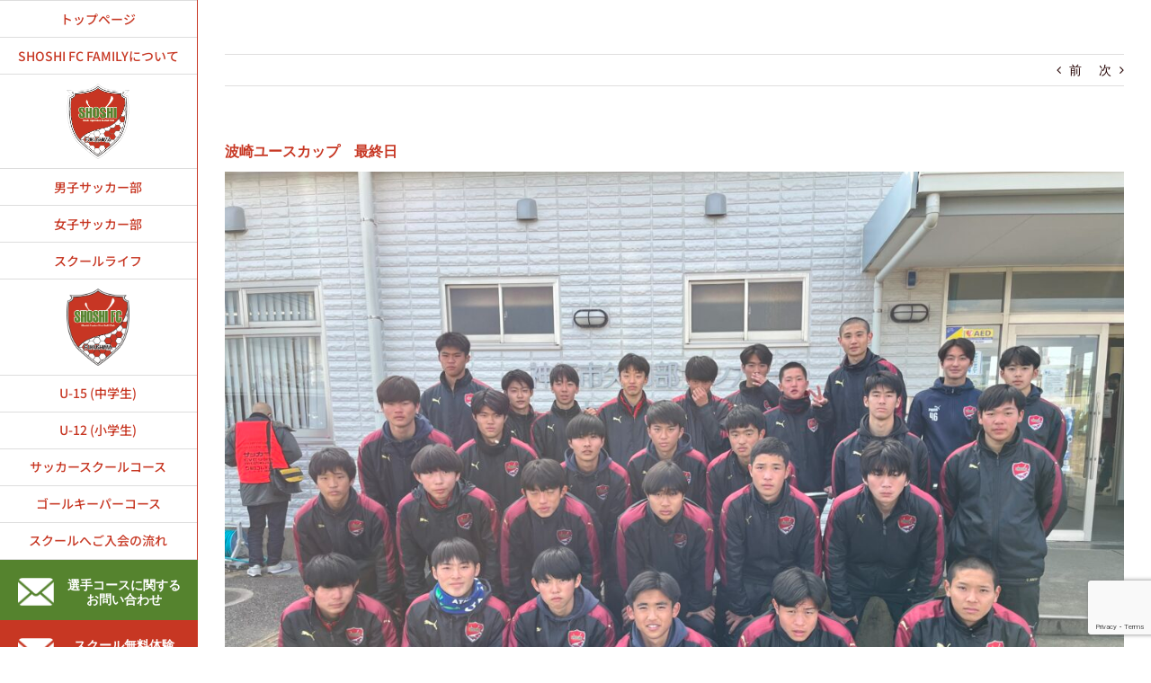

--- FILE ---
content_type: text/html; charset=UTF-8
request_url: https://shoshi-fc.com/archives/6283
body_size: 20140
content:
<!DOCTYPE html>
<html class="avada-html-layout-wide avada-html-header-position-left awb-scroll" dir="ltr" lang="ja" prefix="og: https://ogp.me/ns#" prefix="og: http://ogp.me/ns# fb: http://ogp.me/ns/fb#">
<head>
	<meta http-equiv="X-UA-Compatible" content="IE=edge" />
	<meta http-equiv="Content-Type" content="text/html; charset=utf-8"/>
	<meta name="viewport" content="width=device-width, initial-scale=1" />
	<title>波崎ユースカップ 最終日 - SHOSHI FC</title>

		<!-- All in One SEO 4.7.8 - aioseo.com -->
	<meta name="description" content="カテゴリー1 vs日大藤沢高校 前半0-1 後半0-2 合計0-3 カテゴリー2 VS東京高校 前半1-0 後" />
	<meta name="robots" content="max-image-preview:large" />
	<meta name="author" content="SHOSHI FC"/>
	<link rel="canonical" href="https://shoshi-fc.com/archives/6283" />
	<meta name="generator" content="All in One SEO (AIOSEO) 4.7.8" />
		<meta property="og:locale" content="ja_JP" />
		<meta property="og:site_name" content="SHOSHI FC - 福島県郡山市サッカーチーム・サッカースクール" />
		<meta property="og:type" content="article" />
		<meta property="og:title" content="波崎ユースカップ 最終日 - SHOSHI FC" />
		<meta property="og:description" content="カテゴリー1 vs日大藤沢高校 前半0-1 後半0-2 合計0-3 カテゴリー2 VS東京高校 前半1-0 後" />
		<meta property="og:url" content="https://shoshi-fc.com/archives/6283" />
		<meta property="article:published_time" content="2022-12-28T06:43:40+00:00" />
		<meta property="article:modified_time" content="2022-12-28T06:43:40+00:00" />
		<meta name="twitter:card" content="summary" />
		<meta name="twitter:title" content="波崎ユースカップ 最終日 - SHOSHI FC" />
		<meta name="twitter:description" content="カテゴリー1 vs日大藤沢高校 前半0-1 後半0-2 合計0-3 カテゴリー2 VS東京高校 前半1-0 後" />
		<script type="application/ld+json" class="aioseo-schema">
			{"@context":"https:\/\/schema.org","@graph":[{"@type":"BlogPosting","@id":"https:\/\/shoshi-fc.com\/archives\/6283#blogposting","name":"\u6ce2\u5d0e\u30e6\u30fc\u30b9\u30ab\u30c3\u30d7 \u6700\u7d42\u65e5 - SHOSHI FC","headline":"\u6ce2\u5d0e\u30e6\u30fc\u30b9\u30ab\u30c3\u30d7\u3000\u6700\u7d42\u65e5","author":{"@id":"https:\/\/shoshi-fc.com\/archives\/author\/shoshi-fc#author"},"publisher":{"@id":"https:\/\/shoshi-fc.com\/#organization"},"image":{"@type":"ImageObject","url":"https:\/\/shoshi-fc.com\/wp-content\/uploads\/2022\/12\/78C3A03A-C647-4FC1-B13C-BFF0B96FD27A-scaled.jpeg","width":2560,"height":1920},"datePublished":"2022-12-28T15:43:40+09:00","dateModified":"2022-12-28T15:43:40+09:00","inLanguage":"ja","mainEntityOfPage":{"@id":"https:\/\/shoshi-fc.com\/archives\/6283#webpage"},"isPartOf":{"@id":"https:\/\/shoshi-fc.com\/archives\/6283#webpage"},"articleSection":"\u7537\u5b50\u30fb\u8a66\u5408\u7d50\u679c"},{"@type":"BreadcrumbList","@id":"https:\/\/shoshi-fc.com\/archives\/6283#breadcrumblist","itemListElement":[{"@type":"ListItem","@id":"https:\/\/shoshi-fc.com\/#listItem","position":1,"name":"\u5bb6"}]},{"@type":"Organization","@id":"https:\/\/shoshi-fc.com\/#organization","name":"SHOSHI FC","description":"\u798f\u5cf6\u770c\u90e1\u5c71\u5e02\u30b5\u30c3\u30ab\u30fc\u30c1\u30fc\u30e0\u30fb\u30b5\u30c3\u30ab\u30fc\u30b9\u30af\u30fc\u30eb","url":"https:\/\/shoshi-fc.com\/"},{"@type":"Person","@id":"https:\/\/shoshi-fc.com\/archives\/author\/shoshi-fc#author","url":"https:\/\/shoshi-fc.com\/archives\/author\/shoshi-fc","name":"SHOSHI FC","image":{"@type":"ImageObject","@id":"https:\/\/shoshi-fc.com\/archives\/6283#authorImage","url":"https:\/\/secure.gravatar.com\/avatar\/9643ce3fa5fd71d810006f9a216a9142?s=96&d=mm&r=g","width":96,"height":96,"caption":"SHOSHI FC"}},{"@type":"WebPage","@id":"https:\/\/shoshi-fc.com\/archives\/6283#webpage","url":"https:\/\/shoshi-fc.com\/archives\/6283","name":"\u6ce2\u5d0e\u30e6\u30fc\u30b9\u30ab\u30c3\u30d7 \u6700\u7d42\u65e5 - SHOSHI FC","description":"\u30ab\u30c6\u30b4\u30ea\u30fc1 vs\u65e5\u5927\u85e4\u6ca2\u9ad8\u6821 \u524d\u534a0-1 \u5f8c\u534a0-2 \u5408\u8a080-3 \u30ab\u30c6\u30b4\u30ea\u30fc2 VS\u6771\u4eac\u9ad8\u6821 \u524d\u534a1-0 \u5f8c","inLanguage":"ja","isPartOf":{"@id":"https:\/\/shoshi-fc.com\/#website"},"breadcrumb":{"@id":"https:\/\/shoshi-fc.com\/archives\/6283#breadcrumblist"},"author":{"@id":"https:\/\/shoshi-fc.com\/archives\/author\/shoshi-fc#author"},"creator":{"@id":"https:\/\/shoshi-fc.com\/archives\/author\/shoshi-fc#author"},"image":{"@type":"ImageObject","url":"https:\/\/shoshi-fc.com\/wp-content\/uploads\/2022\/12\/78C3A03A-C647-4FC1-B13C-BFF0B96FD27A-scaled.jpeg","@id":"https:\/\/shoshi-fc.com\/archives\/6283\/#mainImage","width":2560,"height":1920},"primaryImageOfPage":{"@id":"https:\/\/shoshi-fc.com\/archives\/6283#mainImage"},"datePublished":"2022-12-28T15:43:40+09:00","dateModified":"2022-12-28T15:43:40+09:00"},{"@type":"WebSite","@id":"https:\/\/shoshi-fc.com\/#website","url":"https:\/\/shoshi-fc.com\/","name":"SHOSHI FC","description":"\u798f\u5cf6\u770c\u90e1\u5c71\u5e02\u30b5\u30c3\u30ab\u30fc\u30c1\u30fc\u30e0\u30fb\u30b5\u30c3\u30ab\u30fc\u30b9\u30af\u30fc\u30eb","inLanguage":"ja","publisher":{"@id":"https:\/\/shoshi-fc.com\/#organization"}}]}
		</script>
		<!-- All in One SEO -->

					<link rel="shortcut icon" href="https://shoshi-fc.com/wp-content/uploads/2020/03/logo.png" type="image/x-icon" />
		
		
		
				<script type="text/javascript">
/* <![CDATA[ */
window._wpemojiSettings = {"baseUrl":"https:\/\/s.w.org\/images\/core\/emoji\/14.0.0\/72x72\/","ext":".png","svgUrl":"https:\/\/s.w.org\/images\/core\/emoji\/14.0.0\/svg\/","svgExt":".svg","source":{"concatemoji":"https:\/\/shoshi-fc.com\/wp-includes\/js\/wp-emoji-release.min.js?ver=6.4.7"}};
/*! This file is auto-generated */
!function(i,n){var o,s,e;function c(e){try{var t={supportTests:e,timestamp:(new Date).valueOf()};sessionStorage.setItem(o,JSON.stringify(t))}catch(e){}}function p(e,t,n){e.clearRect(0,0,e.canvas.width,e.canvas.height),e.fillText(t,0,0);var t=new Uint32Array(e.getImageData(0,0,e.canvas.width,e.canvas.height).data),r=(e.clearRect(0,0,e.canvas.width,e.canvas.height),e.fillText(n,0,0),new Uint32Array(e.getImageData(0,0,e.canvas.width,e.canvas.height).data));return t.every(function(e,t){return e===r[t]})}function u(e,t,n){switch(t){case"flag":return n(e,"\ud83c\udff3\ufe0f\u200d\u26a7\ufe0f","\ud83c\udff3\ufe0f\u200b\u26a7\ufe0f")?!1:!n(e,"\ud83c\uddfa\ud83c\uddf3","\ud83c\uddfa\u200b\ud83c\uddf3")&&!n(e,"\ud83c\udff4\udb40\udc67\udb40\udc62\udb40\udc65\udb40\udc6e\udb40\udc67\udb40\udc7f","\ud83c\udff4\u200b\udb40\udc67\u200b\udb40\udc62\u200b\udb40\udc65\u200b\udb40\udc6e\u200b\udb40\udc67\u200b\udb40\udc7f");case"emoji":return!n(e,"\ud83e\udef1\ud83c\udffb\u200d\ud83e\udef2\ud83c\udfff","\ud83e\udef1\ud83c\udffb\u200b\ud83e\udef2\ud83c\udfff")}return!1}function f(e,t,n){var r="undefined"!=typeof WorkerGlobalScope&&self instanceof WorkerGlobalScope?new OffscreenCanvas(300,150):i.createElement("canvas"),a=r.getContext("2d",{willReadFrequently:!0}),o=(a.textBaseline="top",a.font="600 32px Arial",{});return e.forEach(function(e){o[e]=t(a,e,n)}),o}function t(e){var t=i.createElement("script");t.src=e,t.defer=!0,i.head.appendChild(t)}"undefined"!=typeof Promise&&(o="wpEmojiSettingsSupports",s=["flag","emoji"],n.supports={everything:!0,everythingExceptFlag:!0},e=new Promise(function(e){i.addEventListener("DOMContentLoaded",e,{once:!0})}),new Promise(function(t){var n=function(){try{var e=JSON.parse(sessionStorage.getItem(o));if("object"==typeof e&&"number"==typeof e.timestamp&&(new Date).valueOf()<e.timestamp+604800&&"object"==typeof e.supportTests)return e.supportTests}catch(e){}return null}();if(!n){if("undefined"!=typeof Worker&&"undefined"!=typeof OffscreenCanvas&&"undefined"!=typeof URL&&URL.createObjectURL&&"undefined"!=typeof Blob)try{var e="postMessage("+f.toString()+"("+[JSON.stringify(s),u.toString(),p.toString()].join(",")+"));",r=new Blob([e],{type:"text/javascript"}),a=new Worker(URL.createObjectURL(r),{name:"wpTestEmojiSupports"});return void(a.onmessage=function(e){c(n=e.data),a.terminate(),t(n)})}catch(e){}c(n=f(s,u,p))}t(n)}).then(function(e){for(var t in e)n.supports[t]=e[t],n.supports.everything=n.supports.everything&&n.supports[t],"flag"!==t&&(n.supports.everythingExceptFlag=n.supports.everythingExceptFlag&&n.supports[t]);n.supports.everythingExceptFlag=n.supports.everythingExceptFlag&&!n.supports.flag,n.DOMReady=!1,n.readyCallback=function(){n.DOMReady=!0}}).then(function(){return e}).then(function(){var e;n.supports.everything||(n.readyCallback(),(e=n.source||{}).concatemoji?t(e.concatemoji):e.wpemoji&&e.twemoji&&(t(e.twemoji),t(e.wpemoji)))}))}((window,document),window._wpemojiSettings);
/* ]]> */
</script>
<style id='wp-emoji-styles-inline-css' type='text/css'>

	img.wp-smiley, img.emoji {
		display: inline !important;
		border: none !important;
		box-shadow: none !important;
		height: 1em !important;
		width: 1em !important;
		margin: 0 0.07em !important;
		vertical-align: -0.1em !important;
		background: none !important;
		padding: 0 !important;
	}
</style>
<link rel='stylesheet' id='avada-parent-stylesheet-css' href='https://shoshi-fc.com/wp-content/themes/Avada/style.css?ver=6.4.7' type='text/css' media='all' />
<link rel='stylesheet' id='fusion-dynamic-css-css' href='https://shoshi-fc.com/wp-content/uploads/fusion-styles/419c5f0a3f289580491b1f50561b1808.min.css?ver=3.11.3' type='text/css' media='all' />
<script type="text/javascript" src="https://shoshi-fc.com/wp-includes/js/jquery/jquery.min.js?ver=3.7.1" id="jquery-core-js"></script>
<script type="text/javascript" src="https://shoshi-fc.com/wp-includes/js/jquery/jquery-migrate.min.js?ver=3.4.1" id="jquery-migrate-js"></script>
<link rel="https://api.w.org/" href="https://shoshi-fc.com/wp-json/" /><link rel="alternate" type="application/json" href="https://shoshi-fc.com/wp-json/wp/v2/posts/6283" /><meta name="generator" content="WordPress 6.4.7" />
<link rel='shortlink' href='https://shoshi-fc.com/?p=6283' />
<link rel="alternate" type="application/json+oembed" href="https://shoshi-fc.com/wp-json/oembed/1.0/embed?url=https%3A%2F%2Fshoshi-fc.com%2Farchives%2F6283" />
<link rel="alternate" type="text/xml+oembed" href="https://shoshi-fc.com/wp-json/oembed/1.0/embed?url=https%3A%2F%2Fshoshi-fc.com%2Farchives%2F6283&#038;format=xml" />
<style type="text/css" id="css-fb-visibility">@media screen and (max-width: 640px){.fusion-no-small-visibility{display:none !important;}body .sm-text-align-center{text-align:center !important;}body .sm-text-align-left{text-align:left !important;}body .sm-text-align-right{text-align:right !important;}body .sm-flex-align-center{justify-content:center !important;}body .sm-flex-align-flex-start{justify-content:flex-start !important;}body .sm-flex-align-flex-end{justify-content:flex-end !important;}body .sm-mx-auto{margin-left:auto !important;margin-right:auto !important;}body .sm-ml-auto{margin-left:auto !important;}body .sm-mr-auto{margin-right:auto !important;}body .fusion-absolute-position-small{position:absolute;top:auto;width:100%;}.awb-sticky.awb-sticky-small{ position: sticky; top: var(--awb-sticky-offset,0); }}@media screen and (min-width: 641px) and (max-width: 1024px){.fusion-no-medium-visibility{display:none !important;}body .md-text-align-center{text-align:center !important;}body .md-text-align-left{text-align:left !important;}body .md-text-align-right{text-align:right !important;}body .md-flex-align-center{justify-content:center !important;}body .md-flex-align-flex-start{justify-content:flex-start !important;}body .md-flex-align-flex-end{justify-content:flex-end !important;}body .md-mx-auto{margin-left:auto !important;margin-right:auto !important;}body .md-ml-auto{margin-left:auto !important;}body .md-mr-auto{margin-right:auto !important;}body .fusion-absolute-position-medium{position:absolute;top:auto;width:100%;}.awb-sticky.awb-sticky-medium{ position: sticky; top: var(--awb-sticky-offset,0); }}@media screen and (min-width: 1025px){.fusion-no-large-visibility{display:none !important;}body .lg-text-align-center{text-align:center !important;}body .lg-text-align-left{text-align:left !important;}body .lg-text-align-right{text-align:right !important;}body .lg-flex-align-center{justify-content:center !important;}body .lg-flex-align-flex-start{justify-content:flex-start !important;}body .lg-flex-align-flex-end{justify-content:flex-end !important;}body .lg-mx-auto{margin-left:auto !important;margin-right:auto !important;}body .lg-ml-auto{margin-left:auto !important;}body .lg-mr-auto{margin-right:auto !important;}body .fusion-absolute-position-large{position:absolute;top:auto;width:100%;}.awb-sticky.awb-sticky-large{ position: sticky; top: var(--awb-sticky-offset,0); }}</style><meta name="generator" content="Powered by Slider Revolution 6.6.18 - responsive, Mobile-Friendly Slider Plugin for WordPress with comfortable drag and drop interface." />
<script>function setREVStartSize(e){
			//window.requestAnimationFrame(function() {
				window.RSIW = window.RSIW===undefined ? window.innerWidth : window.RSIW;
				window.RSIH = window.RSIH===undefined ? window.innerHeight : window.RSIH;
				try {
					var pw = document.getElementById(e.c).parentNode.offsetWidth,
						newh;
					pw = pw===0 || isNaN(pw) || (e.l=="fullwidth" || e.layout=="fullwidth") ? window.RSIW : pw;
					e.tabw = e.tabw===undefined ? 0 : parseInt(e.tabw);
					e.thumbw = e.thumbw===undefined ? 0 : parseInt(e.thumbw);
					e.tabh = e.tabh===undefined ? 0 : parseInt(e.tabh);
					e.thumbh = e.thumbh===undefined ? 0 : parseInt(e.thumbh);
					e.tabhide = e.tabhide===undefined ? 0 : parseInt(e.tabhide);
					e.thumbhide = e.thumbhide===undefined ? 0 : parseInt(e.thumbhide);
					e.mh = e.mh===undefined || e.mh=="" || e.mh==="auto" ? 0 : parseInt(e.mh,0);
					if(e.layout==="fullscreen" || e.l==="fullscreen")
						newh = Math.max(e.mh,window.RSIH);
					else{
						e.gw = Array.isArray(e.gw) ? e.gw : [e.gw];
						for (var i in e.rl) if (e.gw[i]===undefined || e.gw[i]===0) e.gw[i] = e.gw[i-1];
						e.gh = e.el===undefined || e.el==="" || (Array.isArray(e.el) && e.el.length==0)? e.gh : e.el;
						e.gh = Array.isArray(e.gh) ? e.gh : [e.gh];
						for (var i in e.rl) if (e.gh[i]===undefined || e.gh[i]===0) e.gh[i] = e.gh[i-1];
											
						var nl = new Array(e.rl.length),
							ix = 0,
							sl;
						e.tabw = e.tabhide>=pw ? 0 : e.tabw;
						e.thumbw = e.thumbhide>=pw ? 0 : e.thumbw;
						e.tabh = e.tabhide>=pw ? 0 : e.tabh;
						e.thumbh = e.thumbhide>=pw ? 0 : e.thumbh;
						for (var i in e.rl) nl[i] = e.rl[i]<window.RSIW ? 0 : e.rl[i];
						sl = nl[0];
						for (var i in nl) if (sl>nl[i] && nl[i]>0) { sl = nl[i]; ix=i;}
						var m = pw>(e.gw[ix]+e.tabw+e.thumbw) ? 1 : (pw-(e.tabw+e.thumbw)) / (e.gw[ix]);
						newh =  (e.gh[ix] * m) + (e.tabh + e.thumbh);
					}
					var el = document.getElementById(e.c);
					if (el!==null && el) el.style.height = newh+"px";
					el = document.getElementById(e.c+"_wrapper");
					if (el!==null && el) {
						el.style.height = newh+"px";
						el.style.display = "block";
					}
				} catch(e){
					console.log("Failure at Presize of Slider:" + e)
				}
			//});
		  };</script>
		<script type="text/javascript">
			var doc = document.documentElement;
			doc.setAttribute( 'data-useragent', navigator.userAgent );
		</script>
		<!-- Google tag (gtag.js) -->
<script async src="https://www.googletagmanager.com/gtag/js?id=G-WZ75PL1X3D"></script>
<script>
  window.dataLayer = window.dataLayer || [];
  function gtag(){dataLayer.push(arguments);}
  gtag('js', new Date());

  gtag('config', 'G-WZ75PL1X3D');
</script>
	</head>

<body class="post-template-default single single-post postid-6283 single-format-standard fusion-image-hovers fusion-pagination-sizing fusion-button_type-flat fusion-button_span-no fusion-button_gradient-linear avada-image-rollover-circle-no avada-image-rollover-yes avada-image-rollover-direction-fade fusion-body ltr no-tablet-sticky-header no-mobile-sticky-header no-mobile-slidingbar no-desktop-totop no-mobile-totop avada-has-rev-slider-styles fusion-disable-outline fusion-sub-menu-fade mobile-logo-pos-center layout-wide-mode avada-has-boxed-modal-shadow-none layout-scroll-offset-full avada-has-zero-margin-offset-top side-header side-header-left menu-text-align-center mobile-menu-design-modern fusion-show-pagination-text fusion-header-layout-v1 avada-responsive avada-footer-fx-none avada-menu-highlight-style-bar fusion-search-form-classic fusion-main-menu-search-dropdown fusion-avatar-square avada-dropdown-styles avada-blog-layout-medium avada-blog-archive-layout-medium avada-header-shadow-no avada-menu-icon-position-left avada-has-megamenu-shadow avada-has-mainmenu-dropdown-divider avada-has-header-100-width avada-has-100-footer avada-has-breadcrumb-mobile-hidden avada-has-titlebar-hide avada-social-full-transparent avada-has-pagination-width_height avada-flyout-menu-direction-fade avada-ec-views-v1" data-awb-post-id="6283">
		<a class="skip-link screen-reader-text" href="#content">Skip to content</a>

	<div id="boxed-wrapper">
		
		<div id="wrapper" class="fusion-wrapper">
			<div id="home" style="position:relative;top:-1px;"></div>
							
																
<div id="side-header-sticky"></div>
<div id="side-header" class="clearfix fusion-mobile-menu-design-modern fusion-sticky-logo-1 fusion-mobile-logo-1 fusion-sticky-menu-1">
	<div class="side-header-wrapper">
								<div class="side-header-content fusion-logo-center fusion-mobile-logo-1">
				<div class="fusion-logo" data-margin-top="30px" data-margin-bottom="30px" data-margin-left="0px" data-margin-right="0px">
			<a class="fusion-logo-link"  href="https://shoshi-fc.com/" >

						<!-- standard logo -->
			<img src="https://shoshi-fc.com/wp-content/uploads/2020/03/logo.png" srcset="https://shoshi-fc.com/wp-content/uploads/2020/03/logo.png 1x, https://shoshi-fc.com/wp-content/uploads/2020/03/logo@2x.png 2x" width="136" height="164" style="max-height:164px;height:auto;" alt="SHOSHI FC ロゴ" data-retina_logo_url="https://shoshi-fc.com/wp-content/uploads/2020/03/logo@2x.png" class="fusion-standard-logo" />

											<!-- mobile logo -->
				<img src="https://shoshi-fc.com/wp-content/uploads/2020/03/m-logo_1.png" srcset="https://shoshi-fc.com/wp-content/uploads/2020/03/m-logo_1.png 1x, https://shoshi-fc.com/wp-content/uploads/2020/03/m-logo_12.png 2x" width="34" height="41" style="max-height:41px;height:auto;" alt="SHOSHI FC ロゴ" data-retina_logo_url="https://shoshi-fc.com/wp-content/uploads/2020/03/m-logo_12.png" class="fusion-mobile-logo" />
			
					</a>
		</div>		</div>
		<div class="fusion-main-menu-container fusion-logo-menu-center">
			<nav class="fusion-main-menu" aria-label="Main Menu"><ul id="menu-main_menu" class="fusion-menu"><li  id="menu-item-412"  class="menu-item menu-item-type-post_type menu-item-object-page menu-item-home menu-item-412"  data-item-id="412"><a  href="https://shoshi-fc.com/" class="fusion-bar-highlight"><span class="menu-text">トップページ</span></a></li><li  id="menu-item-907"  class="menu-item menu-item-type-post_type menu-item-object-page menu-item-has-children menu-item-907 fusion-dropdown-menu"  data-item-id="907"><a  href="https://shoshi-fc.com/shoshifcfamily" class="fusion-bar-highlight"><span class="menu-text">SHOSHI FC FAMILYについて</span></a><ul class="sub-menu"><li  id="menu-item-747"  class="menu-item menu-item-type-post_type menu-item-object-page menu-item-747 fusion-dropdown-submenu" ><a  href="https://shoshi-fc.com/shoshifcfamily/staff" class="fusion-bar-highlight"><span>スタッフ紹介</span></a></li><li  id="menu-item-713"  class="menu-item menu-item-type-post_type menu-item-object-page menu-item-713 fusion-dropdown-submenu" ><a  href="https://shoshi-fc.com/shoshifcfamily/about" class="fusion-bar-highlight"><span>運営組織</span></a></li><li  id="menu-item-1716"  class="menu-item menu-item-type-post_type menu-item-object-page menu-item-1716 fusion-dropdown-submenu" ><a  href="https://shoshi-fc.com/result" class="fusion-bar-highlight"><span>SHOSHI FC FAMILY試合結果</span></a></li></ul></li><li  id="menu-item-1432"  class="menu-item menu-item-type-custom menu-item-object-custom menu-item-1432"  data-item-id="1432"><a  href="#" class="fusion-bar-highlight"><span class="menu-text"><img src="https://shoshi-fc.com/wp-content/uploads/2020/03/logo.png" class="icon2"><span class="pc-none">SHOSHI HIGH SCHOOL</span></span></a></li><li  id="menu-item-1611"  class="menu-item menu-item-type-custom menu-item-object-custom menu-item-has-children menu-item-1611 fusion-dropdown-menu"  data-item-id="1611"><a  href="/danshi" class="fusion-bar-highlight"><span class="menu-text">男子サッカー部</span></a><ul class="sub-menu"><li  id="menu-item-1632"  class="menu-item menu-item-type-custom menu-item-object-custom menu-item-has-children menu-item-1632 fusion-dropdown-submenu" ><a  href="/danshi/da-member" class="fusion-bar-highlight"><span>メンバー</span></a><ul class="sub-menu"><li  id="menu-item-1633"  class="menu-item menu-item-type-post_type menu-item-object-page menu-item-1633" ><a  href="https://shoshi-fc.com/danshi/da-1nen" class="fusion-bar-highlight"><span>1年生</span></a></li><li  id="menu-item-1635"  class="menu-item menu-item-type-post_type menu-item-object-page menu-item-1635" ><a  href="https://shoshi-fc.com/danshi/da-2nen" class="fusion-bar-highlight"><span>2年生</span></a></li><li  id="menu-item-1634"  class="menu-item menu-item-type-post_type menu-item-object-page menu-item-1634" ><a  href="https://shoshi-fc.com/danshi/da-3nen" class="fusion-bar-highlight"><span>3年生</span></a></li></ul></li><li  id="menu-item-1620"  class="menu-item menu-item-type-post_type menu-item-object-page menu-item-1620 fusion-dropdown-submenu" ><a  href="https://shoshi-fc.com/danshi/sche" class="fusion-bar-highlight"><span>スケジュール</span></a></li><li  id="menu-item-1606"  class="menu-item menu-item-type-post_type menu-item-object-page menu-item-1606 fusion-dropdown-submenu" ><a  href="https://shoshi-fc.com/danshi/da-result" class="fusion-bar-highlight"><span>最新情報・試合結果</span></a></li></ul></li><li  id="menu-item-1615"  class="menu-item menu-item-type-custom menu-item-object-custom menu-item-has-children menu-item-1615 fusion-dropdown-menu"  data-item-id="1615"><a  href="/joshi" class="fusion-bar-highlight"><span class="menu-text">女子サッカー部</span></a><ul class="sub-menu"><li  id="menu-item-1617"  class="menu-item menu-item-type-post_type menu-item-object-page menu-item-1617 fusion-dropdown-submenu" ><a  href="https://shoshi-fc.com/joshi/jo-member" class="fusion-bar-highlight"><span>メンバー</span></a></li><li  id="menu-item-1622"  class="menu-item menu-item-type-post_type menu-item-object-page menu-item-1622 fusion-dropdown-submenu" ><a  href="https://shoshi-fc.com/joshi/sch" class="fusion-bar-highlight"><span>スケジュール</span></a></li><li  id="menu-item-1605"  class="menu-item menu-item-type-post_type menu-item-object-page menu-item-1605 fusion-dropdown-submenu" ><a  href="https://shoshi-fc.com/joshi/jo-result" class="fusion-bar-highlight"><span>最新情報・試合結果</span></a></li></ul></li><li  id="menu-item-2424"  class="menu-item menu-item-type-post_type menu-item-object-page menu-item-2424"  data-item-id="2424"><a  href="https://shoshi-fc.com/schoollife" class="fusion-bar-highlight"><span class="menu-text">スクールライフ</span></a></li><li  id="menu-item-1436"  class="menu-item menu-item-type-custom menu-item-object-custom menu-item-1436"  data-item-id="1436"><a  href="#" class="fusion-bar-highlight"><span class="menu-text"><img src="https://shoshi-fc.com/wp-content/uploads/2020/09/2.png" class="icon2"><span class="pc-none">SHOSHI FC</span></span></a></li><li  id="menu-item-1722"  class="menu-item menu-item-type-custom menu-item-object-custom menu-item-has-children menu-item-1722 fusion-dropdown-menu"  data-item-id="1722"><a  href="/junioryouth" class="fusion-bar-highlight"><span class="menu-text">U-15 (中学生)</span></a><ul class="sub-menu"><li  id="menu-item-1720"  class="menu-item menu-item-type-custom menu-item-object-custom menu-item-has-children menu-item-1720 fusion-dropdown-submenu" ><a  href="/junioryouth/y-member" class="fusion-bar-highlight"><span>メンバー</span></a><ul class="sub-menu"><li  id="menu-item-1719"  class="menu-item menu-item-type-post_type menu-item-object-page menu-item-1719" ><a  href="https://shoshi-fc.com/junioryouth/u-13" class="fusion-bar-highlight"><span>U-13</span></a></li><li  id="menu-item-1718"  class="menu-item menu-item-type-post_type menu-item-object-page menu-item-1718" ><a  href="https://shoshi-fc.com/junioryouth/u-14" class="fusion-bar-highlight"><span>U-14</span></a></li><li  id="menu-item-1717"  class="menu-item menu-item-type-post_type menu-item-object-page menu-item-1717" ><a  href="https://shoshi-fc.com/junioryouth/u-15" class="fusion-bar-highlight"><span>U-15</span></a></li></ul></li><li  id="menu-item-1725"  class="menu-item menu-item-type-post_type menu-item-object-page menu-item-1725 fusion-dropdown-submenu" ><a  href="https://shoshi-fc.com/junioryouth/y-sch" class="fusion-bar-highlight"><span>スケジュール</span></a></li><li  id="menu-item-1721"  class="menu-item menu-item-type-post_type menu-item-object-page menu-item-1721 fusion-dropdown-submenu" ><a  href="https://shoshi-fc.com/junioryouth/y-result" class="fusion-bar-highlight"><span>最新情報・試合結果</span></a></li></ul></li><li  id="menu-item-905"  class="menu-item menu-item-type-post_type menu-item-object-page menu-item-has-children menu-item-905 fusion-dropdown-menu"  data-item-id="905"><a  href="https://shoshi-fc.com/shoshifcfamily/player" class="fusion-bar-highlight"><span class="menu-text">U-12 (小学生)</span></a><ul class="sub-menu"><li  id="menu-item-2467"  class="menu-item menu-item-type-post_type menu-item-object-page menu-item-2467 fusion-dropdown-submenu" ><a  href="https://shoshi-fc.com/shoshifcfamily/player" class="fusion-bar-highlight"><span>基本情報</span></a></li><li  id="menu-item-1242"  class="menu-item menu-item-type-post_type menu-item-object-page menu-item-1242 fusion-dropdown-submenu" ><a  href="https://shoshi-fc.com/shoshifcfamily/player/news" class="fusion-bar-highlight"><span>最新情報</span></a></li><li  id="menu-item-2494"  class="menu-item menu-item-type-post_type menu-item-object-page menu-item-has-children menu-item-2494 fusion-dropdown-submenu" ><a  href="https://shoshi-fc.com/shoshifcfamily/player/member" class="fusion-bar-highlight"><span>メンバー</span></a><ul class="sub-menu"><li  id="menu-item-2495"  class="menu-item menu-item-type-post_type menu-item-object-page menu-item-2495" ><a  href="https://shoshi-fc.com/shoshifcfamily/player/member/u10" class="fusion-bar-highlight"><span>U-10</span></a></li><li  id="menu-item-5029"  class="menu-item menu-item-type-post_type menu-item-object-page menu-item-5029" ><a  href="https://shoshi-fc.com/shoshifcfamily/player/member/u11" class="fusion-bar-highlight"><span>U-11</span></a></li><li  id="menu-item-2496"  class="menu-item menu-item-type-post_type menu-item-object-page menu-item-2496" ><a  href="https://shoshi-fc.com/shoshifcfamily/player/member/u12" class="fusion-bar-highlight"><span>U-12</span></a></li></ul></li><li  id="menu-item-2463"  class="menu-item menu-item-type-post_type menu-item-object-page menu-item-2463 fusion-dropdown-submenu" ><a  href="https://shoshi-fc.com/shoshifcfamily/player/schedule" class="fusion-bar-highlight"><span>スケジュール</span></a></li><li  id="menu-item-2508"  class="menu-item menu-item-type-post_type menu-item-object-page menu-item-2508 fusion-dropdown-submenu" ><a  href="https://shoshi-fc.com/gallery" class="fusion-bar-highlight"><span>活動実績</span></a></li></ul></li><li  id="menu-item-742"  class="menu-item menu-item-type-post_type menu-item-object-page menu-item-has-children menu-item-742 fusion-dropdown-menu"  data-item-id="742"><a  href="https://shoshi-fc.com/shoshifcfamily/jrsoccer" class="fusion-bar-highlight"><span class="menu-text">サッカースクールコース</span></a><ul class="sub-menu"><li  id="menu-item-2470"  class="menu-item menu-item-type-post_type menu-item-object-page menu-item-2470 fusion-dropdown-submenu" ><a  href="https://shoshi-fc.com/shoshifcfamily/jrsoccer/news" class="fusion-bar-highlight"><span>最新情報</span></a></li><li  id="menu-item-2469"  class="menu-item menu-item-type-post_type menu-item-object-page menu-item-2469 fusion-dropdown-submenu" ><a  href="https://shoshi-fc.com/shoshifcfamily/jrsoccer/sc" class="fusion-bar-highlight"><span>スケジュール</span></a></li><li  id="menu-item-419"  class="menu-item menu-item-type-post_type menu-item-object-page menu-item-419 fusion-dropdown-submenu" ><a  href="https://shoshi-fc.com/gallery" class="fusion-bar-highlight"><span>活動実績</span></a></li></ul></li><li  id="menu-item-766"  class="menu-item menu-item-type-post_type menu-item-object-page menu-item-has-children menu-item-766 fusion-dropdown-menu"  data-item-id="766"><a  href="https://shoshi-fc.com/shoshifcfamily/goalkeeper" class="fusion-bar-highlight"><span class="menu-text">ゴールキーパーコース</span></a><ul class="sub-menu"><li  id="menu-item-2477"  class="menu-item menu-item-type-post_type menu-item-object-page menu-item-2477 fusion-dropdown-submenu" ><a  href="https://shoshi-fc.com/shoshifcfamily/goalkeeper/news" class="fusion-bar-highlight"><span>最新情報</span></a></li><li  id="menu-item-2476"  class="menu-item menu-item-type-post_type menu-item-object-page menu-item-2476 fusion-dropdown-submenu" ><a  href="https://shoshi-fc.com/shoshifcfamily/goalkeeper/sc" class="fusion-bar-highlight"><span>スケジュール</span></a></li><li  id="menu-item-2509"  class="menu-item menu-item-type-post_type menu-item-object-page menu-item-2509 fusion-dropdown-submenu" ><a  href="https://shoshi-fc.com/gallery" class="fusion-bar-highlight"><span>活動実績</span></a></li></ul></li><li  id="menu-item-421"  class="menu-item menu-item-type-post_type menu-item-object-page menu-item-421"  data-item-id="421"><a  href="https://shoshi-fc.com/flow" class="fusion-bar-highlight"><span class="menu-text">スクールへご入会の流れ</span></a></li><li  id="menu-item-1239"  class="nav-contact menu-item menu-item-type-custom menu-item-object-custom menu-item-1239"  data-classes="nav-contact" data-item-id="1239"><a  href="/contact#player" class="fusion-bar-highlight"><span class="menu-text">選手コースお問い合わせ</span></a></li><li  id="menu-item-1228"  class="nav-contact menu-item menu-item-type-custom menu-item-object-custom menu-item-1228"  data-classes="nav-contact" data-item-id="1228"><a  href="/contact/#school" class="fusion-bar-highlight"><span class="menu-text">スクール無料体験＆お問い合わせ</span></a></li><li  id="menu-item-2248"  class="nav-shop menu-item menu-item-type-custom menu-item-object-custom menu-item-2248"  data-classes="nav-shop" data-item-id="2248"><a  target="_blank" rel="noopener noreferrer" href="https://shop.shoshi-fc.com/" class="fusion-bar-highlight"><span class="menu-text">SHOSHI FCオンラインショップ</span></a></li></ul></nav><div class="fusion-mobile-navigation"><ul id="menu-main_menu-1" class="fusion-mobile-menu"><li   class="menu-item menu-item-type-post_type menu-item-object-page menu-item-home menu-item-412"  data-item-id="412"><a  href="https://shoshi-fc.com/" class="fusion-bar-highlight"><span class="menu-text">トップページ</span></a></li><li   class="menu-item menu-item-type-post_type menu-item-object-page menu-item-has-children menu-item-907 fusion-dropdown-menu"  data-item-id="907"><a  href="https://shoshi-fc.com/shoshifcfamily" class="fusion-bar-highlight"><span class="menu-text">SHOSHI FC FAMILYについて</span></a><ul class="sub-menu"><li   class="menu-item menu-item-type-post_type menu-item-object-page menu-item-747 fusion-dropdown-submenu" ><a  href="https://shoshi-fc.com/shoshifcfamily/staff" class="fusion-bar-highlight"><span>スタッフ紹介</span></a></li><li   class="menu-item menu-item-type-post_type menu-item-object-page menu-item-713 fusion-dropdown-submenu" ><a  href="https://shoshi-fc.com/shoshifcfamily/about" class="fusion-bar-highlight"><span>運営組織</span></a></li><li   class="menu-item menu-item-type-post_type menu-item-object-page menu-item-1716 fusion-dropdown-submenu" ><a  href="https://shoshi-fc.com/result" class="fusion-bar-highlight"><span>SHOSHI FC FAMILY試合結果</span></a></li></ul></li><li   class="menu-item menu-item-type-custom menu-item-object-custom menu-item-1432"  data-item-id="1432"><a  href="#" class="fusion-bar-highlight"><span class="menu-text"><img src="https://shoshi-fc.com/wp-content/uploads/2020/03/logo.png" class="icon2"><span class="pc-none">SHOSHI HIGH SCHOOL</span></span></a></li><li   class="menu-item menu-item-type-custom menu-item-object-custom menu-item-has-children menu-item-1611 fusion-dropdown-menu"  data-item-id="1611"><a  href="/danshi" class="fusion-bar-highlight"><span class="menu-text">男子サッカー部</span></a><ul class="sub-menu"><li   class="menu-item menu-item-type-custom menu-item-object-custom menu-item-has-children menu-item-1632 fusion-dropdown-submenu" ><a  href="/danshi/da-member" class="fusion-bar-highlight"><span>メンバー</span></a><ul class="sub-menu"><li   class="menu-item menu-item-type-post_type menu-item-object-page menu-item-1633" ><a  href="https://shoshi-fc.com/danshi/da-1nen" class="fusion-bar-highlight"><span>1年生</span></a></li><li   class="menu-item menu-item-type-post_type menu-item-object-page menu-item-1635" ><a  href="https://shoshi-fc.com/danshi/da-2nen" class="fusion-bar-highlight"><span>2年生</span></a></li><li   class="menu-item menu-item-type-post_type menu-item-object-page menu-item-1634" ><a  href="https://shoshi-fc.com/danshi/da-3nen" class="fusion-bar-highlight"><span>3年生</span></a></li></ul></li><li   class="menu-item menu-item-type-post_type menu-item-object-page menu-item-1620 fusion-dropdown-submenu" ><a  href="https://shoshi-fc.com/danshi/sche" class="fusion-bar-highlight"><span>スケジュール</span></a></li><li   class="menu-item menu-item-type-post_type menu-item-object-page menu-item-1606 fusion-dropdown-submenu" ><a  href="https://shoshi-fc.com/danshi/da-result" class="fusion-bar-highlight"><span>最新情報・試合結果</span></a></li></ul></li><li   class="menu-item menu-item-type-custom menu-item-object-custom menu-item-has-children menu-item-1615 fusion-dropdown-menu"  data-item-id="1615"><a  href="/joshi" class="fusion-bar-highlight"><span class="menu-text">女子サッカー部</span></a><ul class="sub-menu"><li   class="menu-item menu-item-type-post_type menu-item-object-page menu-item-1617 fusion-dropdown-submenu" ><a  href="https://shoshi-fc.com/joshi/jo-member" class="fusion-bar-highlight"><span>メンバー</span></a></li><li   class="menu-item menu-item-type-post_type menu-item-object-page menu-item-1622 fusion-dropdown-submenu" ><a  href="https://shoshi-fc.com/joshi/sch" class="fusion-bar-highlight"><span>スケジュール</span></a></li><li   class="menu-item menu-item-type-post_type menu-item-object-page menu-item-1605 fusion-dropdown-submenu" ><a  href="https://shoshi-fc.com/joshi/jo-result" class="fusion-bar-highlight"><span>最新情報・試合結果</span></a></li></ul></li><li   class="menu-item menu-item-type-post_type menu-item-object-page menu-item-2424"  data-item-id="2424"><a  href="https://shoshi-fc.com/schoollife" class="fusion-bar-highlight"><span class="menu-text">スクールライフ</span></a></li><li   class="menu-item menu-item-type-custom menu-item-object-custom menu-item-1436"  data-item-id="1436"><a  href="#" class="fusion-bar-highlight"><span class="menu-text"><img src="https://shoshi-fc.com/wp-content/uploads/2020/09/2.png" class="icon2"><span class="pc-none">SHOSHI FC</span></span></a></li><li   class="menu-item menu-item-type-custom menu-item-object-custom menu-item-has-children menu-item-1722 fusion-dropdown-menu"  data-item-id="1722"><a  href="/junioryouth" class="fusion-bar-highlight"><span class="menu-text">U-15 (中学生)</span></a><ul class="sub-menu"><li   class="menu-item menu-item-type-custom menu-item-object-custom menu-item-has-children menu-item-1720 fusion-dropdown-submenu" ><a  href="/junioryouth/y-member" class="fusion-bar-highlight"><span>メンバー</span></a><ul class="sub-menu"><li   class="menu-item menu-item-type-post_type menu-item-object-page menu-item-1719" ><a  href="https://shoshi-fc.com/junioryouth/u-13" class="fusion-bar-highlight"><span>U-13</span></a></li><li   class="menu-item menu-item-type-post_type menu-item-object-page menu-item-1718" ><a  href="https://shoshi-fc.com/junioryouth/u-14" class="fusion-bar-highlight"><span>U-14</span></a></li><li   class="menu-item menu-item-type-post_type menu-item-object-page menu-item-1717" ><a  href="https://shoshi-fc.com/junioryouth/u-15" class="fusion-bar-highlight"><span>U-15</span></a></li></ul></li><li   class="menu-item menu-item-type-post_type menu-item-object-page menu-item-1725 fusion-dropdown-submenu" ><a  href="https://shoshi-fc.com/junioryouth/y-sch" class="fusion-bar-highlight"><span>スケジュール</span></a></li><li   class="menu-item menu-item-type-post_type menu-item-object-page menu-item-1721 fusion-dropdown-submenu" ><a  href="https://shoshi-fc.com/junioryouth/y-result" class="fusion-bar-highlight"><span>最新情報・試合結果</span></a></li></ul></li><li   class="menu-item menu-item-type-post_type menu-item-object-page menu-item-has-children menu-item-905 fusion-dropdown-menu"  data-item-id="905"><a  href="https://shoshi-fc.com/shoshifcfamily/player" class="fusion-bar-highlight"><span class="menu-text">U-12 (小学生)</span></a><ul class="sub-menu"><li   class="menu-item menu-item-type-post_type menu-item-object-page menu-item-2467 fusion-dropdown-submenu" ><a  href="https://shoshi-fc.com/shoshifcfamily/player" class="fusion-bar-highlight"><span>基本情報</span></a></li><li   class="menu-item menu-item-type-post_type menu-item-object-page menu-item-1242 fusion-dropdown-submenu" ><a  href="https://shoshi-fc.com/shoshifcfamily/player/news" class="fusion-bar-highlight"><span>最新情報</span></a></li><li   class="menu-item menu-item-type-post_type menu-item-object-page menu-item-has-children menu-item-2494 fusion-dropdown-submenu" ><a  href="https://shoshi-fc.com/shoshifcfamily/player/member" class="fusion-bar-highlight"><span>メンバー</span></a><ul class="sub-menu"><li   class="menu-item menu-item-type-post_type menu-item-object-page menu-item-2495" ><a  href="https://shoshi-fc.com/shoshifcfamily/player/member/u10" class="fusion-bar-highlight"><span>U-10</span></a></li><li   class="menu-item menu-item-type-post_type menu-item-object-page menu-item-5029" ><a  href="https://shoshi-fc.com/shoshifcfamily/player/member/u11" class="fusion-bar-highlight"><span>U-11</span></a></li><li   class="menu-item menu-item-type-post_type menu-item-object-page menu-item-2496" ><a  href="https://shoshi-fc.com/shoshifcfamily/player/member/u12" class="fusion-bar-highlight"><span>U-12</span></a></li></ul></li><li   class="menu-item menu-item-type-post_type menu-item-object-page menu-item-2463 fusion-dropdown-submenu" ><a  href="https://shoshi-fc.com/shoshifcfamily/player/schedule" class="fusion-bar-highlight"><span>スケジュール</span></a></li><li   class="menu-item menu-item-type-post_type menu-item-object-page menu-item-2508 fusion-dropdown-submenu" ><a  href="https://shoshi-fc.com/gallery" class="fusion-bar-highlight"><span>活動実績</span></a></li></ul></li><li   class="menu-item menu-item-type-post_type menu-item-object-page menu-item-has-children menu-item-742 fusion-dropdown-menu"  data-item-id="742"><a  href="https://shoshi-fc.com/shoshifcfamily/jrsoccer" class="fusion-bar-highlight"><span class="menu-text">サッカースクールコース</span></a><ul class="sub-menu"><li   class="menu-item menu-item-type-post_type menu-item-object-page menu-item-2470 fusion-dropdown-submenu" ><a  href="https://shoshi-fc.com/shoshifcfamily/jrsoccer/news" class="fusion-bar-highlight"><span>最新情報</span></a></li><li   class="menu-item menu-item-type-post_type menu-item-object-page menu-item-2469 fusion-dropdown-submenu" ><a  href="https://shoshi-fc.com/shoshifcfamily/jrsoccer/sc" class="fusion-bar-highlight"><span>スケジュール</span></a></li><li   class="menu-item menu-item-type-post_type menu-item-object-page menu-item-419 fusion-dropdown-submenu" ><a  href="https://shoshi-fc.com/gallery" class="fusion-bar-highlight"><span>活動実績</span></a></li></ul></li><li   class="menu-item menu-item-type-post_type menu-item-object-page menu-item-has-children menu-item-766 fusion-dropdown-menu"  data-item-id="766"><a  href="https://shoshi-fc.com/shoshifcfamily/goalkeeper" class="fusion-bar-highlight"><span class="menu-text">ゴールキーパーコース</span></a><ul class="sub-menu"><li   class="menu-item menu-item-type-post_type menu-item-object-page menu-item-2477 fusion-dropdown-submenu" ><a  href="https://shoshi-fc.com/shoshifcfamily/goalkeeper/news" class="fusion-bar-highlight"><span>最新情報</span></a></li><li   class="menu-item menu-item-type-post_type menu-item-object-page menu-item-2476 fusion-dropdown-submenu" ><a  href="https://shoshi-fc.com/shoshifcfamily/goalkeeper/sc" class="fusion-bar-highlight"><span>スケジュール</span></a></li><li   class="menu-item menu-item-type-post_type menu-item-object-page menu-item-2509 fusion-dropdown-submenu" ><a  href="https://shoshi-fc.com/gallery" class="fusion-bar-highlight"><span>活動実績</span></a></li></ul></li><li   class="menu-item menu-item-type-post_type menu-item-object-page menu-item-421"  data-item-id="421"><a  href="https://shoshi-fc.com/flow" class="fusion-bar-highlight"><span class="menu-text">スクールへご入会の流れ</span></a></li><li   class="nav-contact menu-item menu-item-type-custom menu-item-object-custom menu-item-1239"  data-classes="nav-contact" data-item-id="1239"><a  href="/contact#player" class="fusion-bar-highlight"><span class="menu-text">選手コースお問い合わせ</span></a></li><li   class="nav-contact menu-item menu-item-type-custom menu-item-object-custom menu-item-1228"  data-classes="nav-contact" data-item-id="1228"><a  href="/contact/#school" class="fusion-bar-highlight"><span class="menu-text">スクール無料体験＆お問い合わせ</span></a></li><li   class="nav-shop menu-item menu-item-type-custom menu-item-object-custom menu-item-2248"  data-classes="nav-shop" data-item-id="2248"><a  target="_blank" rel="noopener noreferrer" href="https://shop.shoshi-fc.com/" class="fusion-bar-highlight"><span class="menu-text">SHOSHI FCオンラインショップ</span></a></li></ul></div>	<div class="fusion-mobile-menu-icons">
							<a href="#" class="fusion-icon awb-icon-bars" aria-label="Toggle mobile menu" aria-expanded="false"></a>
		
		
		
			</div>

<nav class="fusion-mobile-nav-holder fusion-mobile-menu-text-align-left" aria-label="Main Menu Mobile"></nav>

		</div>

		
								
			<div class="side-header-content side-header-content-1-2">
											</div>
		
					<div class="side-header-content side-header-content-3">
				
<div class="fusion-header-content-3-wrapper">
			<div class="fusion-header-banner">
			<div class="contact2 cf">
<a href="/contact#player">
    <img class="icon" src="https://shoshi-fc.com/wp-content/uploads/2020/01/mail.png" alt="mail">
    選手コースに関する<br>お問い合わせ
</a>
</div>
<div class="contact cf" style="margin-bottom: 0!important">
<a href="/contact#school">
    <img class="icon" src="https://shoshi-fc.com/wp-content/uploads/2020/01/mail.png" alt="mail">
    スクール無料体験<br>お問い合わせ
</a>
</div>
<a target="_blank" href="https://shop.shoshi-fc.com/">
    <img src="https://shoshi-fc.com/wp-content/uploads/2021/01/ban.jpg" alt="shoshi公式オンラインショップ"></a>
    
<!--<a href="https://www.jsports.co.jp/football/takamadonomiya/?utm_source=Team&utm_medium=banner&utm_campaign=js_Team_banner_soccer_shoshi" target="_blank">
    <img src="https://shoshi-fc.com/wp-content/uploads/2024/04/S__488792069.jpg" alt="js" width="230"></a>
    -->		</div>
	</div>
			</div>
		
					</div>
	<style>
	.side-header-styling-wrapper > div {
		display: none !important;
	}

	.side-header-styling-wrapper .side-header-background-image,
	.side-header-styling-wrapper .side-header-background-color,
	.side-header-styling-wrapper .side-header-border {
		display: block !important;
	}
	</style>
	<div class="side-header-styling-wrapper" style="overflow:hidden;">
		<div class="side-header-background-image"></div>
		<div class="side-header-background-color"></div>
		<div class="side-header-border"></div>
	</div>
</div>

					
							<div id="sliders-container" class="fusion-slider-visibility">
					</div>
				
					
							
			
						<main id="main" class="clearfix ">
				<div class="fusion-row" style="">

<section id="content" style="width: 100%;">
			<div class="single-navigation clearfix">
			<a href="https://shoshi-fc.com/archives/6279" rel="prev">前</a>			<a href="https://shoshi-fc.com/archives/6287" rel="next">次</a>		</div>
	
					<article id="post-6283" class="post post-6283 type-post status-publish format-standard has-post-thumbnail hentry category-result">
																		<h1 class="entry-title fusion-post-title">波崎ユースカップ　最終日</h1>							
														<div class="fusion-flexslider flexslider fusion-flexslider-loading post-slideshow fusion-post-slideshow">
				<ul class="slides">
																<li>
															<img width="2560" height="1920" src="https://shoshi-fc.com/wp-content/uploads/2022/12/78C3A03A-C647-4FC1-B13C-BFF0B96FD27A-scaled.jpeg" class="attachment-full size-full wp-post-image" alt="" decoding="async" fetchpriority="high" srcset="https://shoshi-fc.com/wp-content/uploads/2022/12/78C3A03A-C647-4FC1-B13C-BFF0B96FD27A-200x150.jpeg 200w, https://shoshi-fc.com/wp-content/uploads/2022/12/78C3A03A-C647-4FC1-B13C-BFF0B96FD27A-400x300.jpeg 400w, https://shoshi-fc.com/wp-content/uploads/2022/12/78C3A03A-C647-4FC1-B13C-BFF0B96FD27A-600x450.jpeg 600w, https://shoshi-fc.com/wp-content/uploads/2022/12/78C3A03A-C647-4FC1-B13C-BFF0B96FD27A-800x600.jpeg 800w, https://shoshi-fc.com/wp-content/uploads/2022/12/78C3A03A-C647-4FC1-B13C-BFF0B96FD27A-1200x900.jpeg 1200w, https://shoshi-fc.com/wp-content/uploads/2022/12/78C3A03A-C647-4FC1-B13C-BFF0B96FD27A-scaled.jpeg 2560w" sizes="(max-width: 1130px) 100vw, 1200px" />													</li>

																																																																																																															</ul>
			</div>
						
						<div class="post-content">
				<p>カテゴリー1<br />
vs日大藤沢高校<br />
前半0-1<br />
後半0-2<br />
合計0-3</p>
<p>カテゴリー2<br />
VS東京高校<br />
前半1-0<br />
後半0-0<br />
合計1-0<br />
得点者<br />
佐々木稜希</p>
<p>大会関係者の皆様、対戦頂いたチームの皆様ありがとうございました。</p>
							</div>

												<div class="fusion-meta-info"><div class="fusion-meta-info-wrapper"><span class="vcard rich-snippet-hidden"><span class="fn"><a href="https://shoshi-fc.com/archives/author/shoshi-fc" title="SHOSHI FC の投稿" rel="author">SHOSHI FC</a></span></span><span class="updated rich-snippet-hidden">2022-12-28T15:43:40+09:00</span><span>2022年12月28日</span><span class="fusion-inline-sep">|</span><a href="https://shoshi-fc.com/archives/category/result" rel="category tag">男子・試合結果</a><span class="fusion-inline-sep">|</span></div></div>													<div class="fusion-sharing-box fusion-theme-sharing-box fusion-single-sharing-box">
		<h4></h4>
		<div class="fusion-social-networks"><div class="fusion-social-networks-wrapper"><a  class="fusion-social-network-icon fusion-tooltip fusion-facebook awb-icon-facebook" style="color:#3b5998;" data-placement="top" data-title="Facebook" data-toggle="tooltip" title="Facebook" href="https://www.facebook.com/sharer.php?u=https%3A%2F%2Fshoshi-fc.com%2Farchives%2F6283&amp;t=%E6%B3%A2%E5%B4%8E%E3%83%A6%E3%83%BC%E3%82%B9%E3%82%AB%E3%83%83%E3%83%97%E3%80%80%E6%9C%80%E7%B5%82%E6%97%A5" target="_blank" rel="noreferrer"><span class="screen-reader-text">Facebook</span></a><a  class="fusion-social-network-icon fusion-tooltip fusion-twitter awb-icon-twitter" style="color:#000000;" data-placement="top" data-title="Twitter" data-toggle="tooltip" title="Twitter" href="https://twitter.com/share?url=https%3A%2F%2Fshoshi-fc.com%2Farchives%2F6283&amp;text=%E6%B3%A2%E5%B4%8E%E3%83%A6%E3%83%BC%E3%82%B9%E3%82%AB%E3%83%83%E3%83%97%E3%80%80%E6%9C%80%E7%B5%82%E6%97%A5" target="_blank" rel="noopener noreferrer"><span class="screen-reader-text">Twitter</span></a><a  class="fusion-social-network-icon fusion-tooltip fusion-mail awb-icon-mail fusion-last-social-icon" style="color:#000000;" data-placement="top" data-title="電子メール" data-toggle="tooltip" title="電子メール" href="mailto:?body=https://shoshi-fc.com/archives/6283&amp;subject=%E6%B3%A2%E5%B4%8E%E3%83%A6%E3%83%BC%E3%82%B9%E3%82%AB%E3%83%83%E3%83%97%E3%80%80%E6%9C%80%E7%B5%82%E6%97%A5" target="_self" rel="noopener noreferrer"><span class="screen-reader-text">電子メール</span></a><div class="fusion-clearfix"></div></div></div>	</div>
													
																	</article>
	</section>
						
					</div>  <!-- fusion-row -->
				</main>  <!-- #main -->
				
				
								
					
		<div class="fusion-footer">
					
	<footer class="fusion-footer-widget-area fusion-widget-area">
		<div class="fusion-row">
			<div class="fusion-columns fusion-columns-1 fusion-widget-area">
				
																									<div class="fusion-column fusion-column-last col-lg-12 col-md-12 col-sm-12">
							<section id="custom_html-2" class="widget_text fusion-footer-widget-column widget widget_custom_html" style="border-style: solid;border-color:transparent;border-width:0px;"><div class="textwidget custom-html-widget"><div class="sp-box">
<div class="fusion-title title fusion-title-1 fusion-title-text fusion-title-size-three" style="margin-top:0px;margin-bottom:31px;"><h3 class="title-heading-left" style="margin:0;" data-fontsize="26" data-lineheight="39">スポンサー <span class="sub">SPONSOR</span></h3><div class="title-sep-container"><div class="title-sep sep-single sep-solid" style="border-color:#c73723;"></div></div></div>

<ul class="cf sponsor-b">
<li><a href="http://www.shoshi.ed.jp/highschool/index.html" target="_blank" rel="noopener noreferrer"><img src="https://shoshi-fc.com/wp-content/uploads/2020/09/shosi.jpg" alt="学校法人尚志学園 尚志高等学校" /></a></li>
<li><a href="http://www.puma.com" target="_blank" rel="noopener noreferrer"><img src="https://shoshi-fc.com/wp-content/uploads/2021/04/puma-1.png" alt="PUMA" /></a></li>
<li><a href="http://amritaweb.co.jp" target="_blank" rel="noopener noreferrer"><img src="https://shoshi-fc.com/wp-content/uploads/2022/06/amr.jpg" alt="AMRITA" /></a></li>
<li><img src="https://shoshi-fc.com/wp-content/uploads/2025/09/arufa.jpg" alt="アルファ" /></li>
</ul>


<ul class="cf sponsor-b">
<li><a href="https://akr8489829290.owst.jp/" target="_blank" rel="noopener noreferrer"><img src="https://shoshi-fc.com/wp-content/uploads/2025/10/umineko.jpg" alt="うみねこ酒場" /></a></li>
<li><a href="https://221616.com/" target="_blank" rel="noopener noreferrer"><img src="https://shoshi-fc.com/wp-content/uploads/2024/02/gu-1.jpg" alt="ガリバー" /></a></li>
<li><a href="http://www.kawada-office.jp/" target="_blank" rel="noopener noreferrer"><img src="https://shoshi-fc.com/wp-content/uploads/2024/04/kawada.jpg" alt="河田事務所" /></a></li>
<li><a href="https://kisuki.site/" rel="noopener noreferrer" target="_blank"><img src="https://shoshi-fc.com/wp-content/uploads/2020/06/kiski.jpg" alt="株式会社キスキ" /></a></li>
</ul>


<ul class="cf sponsor-b">
<li><a href="https://clumsy-arrow.com/" target="_blank" rel="noopener noreferrer"><img src="https://shoshi-fc.com/wp-content/uploads/2025/06/cl.jpg" alt="クラムジーアロー" /></a></li>
<li><a href="http://www.koriyamazidoshagakko.co.jp/" target="_blank" rel="noopener noreferrer"><img src="https://shoshi-fc.com/wp-content/uploads/2020/01/koriyama.jpg" alt="郡山自動車学校" /></a></li>
<li><a href="http://gunchu-k.co.jp/" target="_blank" rel="noopener noreferrer"><img src="https://shoshi-fc.com/wp-content/uploads/2025/09/koriyama.jpg" alt="郡山中央交通" /></a></li>
<li><a href="http://www.sato-sekizai.co.jp/" rel="noopener noreferrer" target="_blank"><img src="https://shoshi-fc.com/wp-content/uploads/2025/06/ishi.jpg" alt="有限会社佐藤石材店" /></a></li>
</ul>

<ul class="cf sponsor-b">
<li><a href="https://suzuki-foods.com/" rel="noopener noreferrer" target="_blank"><img src="https://shoshi-fc.com/wp-content/uploads/2020/04/suzuki.jpg" alt="株式会社鈴木食品" /></a></li>
<li><a href="https://sui5kensetsu.com" target="_blank" rel="noopener noreferrer"><img src="https://shoshi-fc.com/wp-content/uploads/2023/08/sui.jpg" alt="水郷建設株式会社" /></a></li>
<li><a href="https://www.zeus-kensetsu.com/" target="_blank" rel="noopener noreferrer"><img src="https://shoshi-fc.com/wp-content/uploads/2025/06/ze.jpg" alt="ゼウス建設" /></a></li>
<li><a href="https://safetystep.jp/" target="_blank" rel="noopener noreferrer"><img src="https://shoshi-fc.com/wp-content/uploads/2025/06/sef.jpg" alt="株式会社セーフティーステップ" /></a></li>
</ul>

<ul class="cf sponsor-b">
<li><a href="https://www.senjubankin.co.jp/" target="_blank" rel="noopener noreferrer"><img src="https://shoshi-fc.com/wp-content/uploads/2025/06/sen.jpg" alt="有限会社千住板金" /></a></li>
<li><a href="http://soenokenso.com/" target="_blank" rel="noopener noreferrer"><img src="https://shoshi-fc.com/wp-content/uploads/2020/04/soeno.jpg" alt="株式会社添野建装" /></a></li>
<li><a href="http://taisei-s.co.jp/" target="_blank" rel="noopener noreferrer"><img src="https://shoshi-fc.com/wp-content/uploads/2025/09/daisei.jpg" alt="大盛設備工業(仙台中田スポーツクラブ)" /></a></li>
<li><a href="https://daito-logistics.com/" target="_blank" rel="noopener noreferrer"><img src="https://shoshi-fc.com/wp-content/uploads/2025/10/daito.jpg" alt="ダイトーロジスティックス" /></a></li>
</ul>

<ul class="cf sponsor-b">
<li><a href="https://www.sendai-tosho.co.jp/" target="_blank" rel="noopener noreferrer"><img src="https://shoshi-fc.com/wp-content/uploads/2025/06/syo.jpg" alt="株式会社東昇" /></a></li>
<li><a href="http://www.tohokunet.co.jp/" target="_blank" rel="noopener noreferrer"><img src="https://shoshi-fc.com/wp-content/uploads/2025/09/tohoku.jpg" alt="東北ネット工業" /></a></li>
<li><a href="http://www.hyper-gaja.com/" target="_blank" rel="noopener noreferrer"><img src="https://shoshi-fc.com/wp-content/uploads/2020/06/gaya.jpg" alt="ハイパーガヤ" /></a></li>
<li><a href="https://hibrid-turf.com/" target="_blank" rel="noopener noreferrer"><img src="https://shoshi-fc.com/wp-content/uploads/2025/06/h.jpg" alt="Hibrid-Turf" /></a></li>
</ul>

<ul class="cf sponsor-b">
<li><a href="https://bato-ham.com/" rel="noopener noreferrer" target="_blank"><img src="https://shoshi-fc.com/wp-content/uploads/2024/06/ham.jpg" alt="ばとう手作りハム工房" /></a></li>
<li><a href="https://piccione.official.ec/" rel="noopener noreferrer" target="_blank"><img src="https://shoshi-fc.com/wp-content/uploads/2025/09/picc.jpg" alt="ピッチョーネ(伊野積商店)" /></a></li>
<li><a href="http://www.bandaien.co.jp/" rel="noopener noreferrer" target="_blank"><img src="https://shoshi-fc.com/wp-content/uploads/2025/06/ban.jpg" alt="磐梯園 緑水苑" /></a></li>
<li><img src="https://shoshi-fc.com/wp-content/uploads/2022/11/hnh_banner.jpg" alt="HINATA.Inc" /></li>
</ul>

<ul class="cf sponsor-b">
<li><a href="https://fukushima-toyopet.co.jp/" target="_blank" rel="noopener noreferrer"><img src="https://shoshi-fc.com/wp-content/uploads/2023/08/toyo.jpg" alt="福島トヨペット" /></a></li>
<li><img src="https://shoshi-fc.com/wp-content/uploads/2022/07/banner.png" alt="株式会社ムツミ" /></li>
<li><a target="_blank" href="https://www.yamaguchi-cl.info/" rel="noopener noreferrer"><img src="https://shoshi-fc.com/wp-content/uploads/2024/04/yama.jpg" alt="やまぐち整形外科クリニック" /></a></li>
<li><img src="https://shoshi-fc.com/wp-content/uploads/2025/09/yama.jpg" alt="山口断熱" /></li>
</ul>


<ul class="cf sponsor-m">
<!--<li><a href="http://coyukensetsu.com" rel="noopener noreferrer" target="_blank"><img src="https://shoshi-fc.com/wp-content/uploads/2021/03/banner.jpg" alt="株式会社コーユー建設" /></a></li>-->
<li><a href="http://senyo.info/" target="_blank" rel="noopener noreferrer"><img src="https://shoshi-fc.com/wp-content/uploads/2020/01/senyo.jpg" alt="株式会社SENYO" /></a></li>
<li><a href="https://soccermama.jp/" target="_blank" rel="noopener noreferrer"><img src="https://shoshi-fc.com/wp-content/uploads/2020/01/sacamama.jpg" alt="サカママ" /></a></li>
<li><a href="https://pieceinc.asia/" target="_blank" rel="noopener noreferrer"><img src="https://shoshi-fc.com/wp-content/uploads/2020/01/piece.jpg" alt="piece" /></a></li>
<li><a href="/sponsor" rel="noopener noreferrer"><img src="https://shoshi-fc.com/wp-content/uploads/2020/03/banner.jpg" alt="RECRUITING SPONSORS" /></a></li>
	<li><a href="/sponsor" rel="noopener noreferrer"><img src="https://shoshi-fc.com/wp-content/uploads/2020/03/banner.jpg" alt="RECRUITING SPONSORS" /></a></li>
</ul>

<ul class="cf sponsor-s">
<li><a href="https://www.kanko-koriyama.gr.jp/" target="_blank" rel="noopener"><img src="https://shoshi-fc.com/wp-content/uploads/2021/01/banner-1.jpg" alt="一般社団法人郡山市観光協会"></a></li>
<li><a href="https://www.yamin-japan.com/" target="_blank" rel="noopener"><img src="https://shoshi-fc.com/wp-content/uploads/2021/04/yau.jpg" alt="ヤーミンジャパン" /></a></li>
<li><a href="/sponsor" rel="noopener noreferrer"><img src="https://shoshi-fc.com/wp-content/uploads/2020/03/banner.jpg" alt="RECRUITING SPONSORS" /></a></li>
<li><a href="/sponsor" rel="noopener noreferrer"><img src="https://shoshi-fc.com/wp-content/uploads/2020/03/banner.jpg" alt="RECRUITING SPONSORS" /></a></li>
<li><a href="/sponsor" rel="noopener noreferrer"><img src="https://shoshi-fc.com/wp-content/uploads/2020/03/banner.jpg" alt="RECRUITING SPONSORS" /></a></li>
<li><a href="/sponsor" rel="noopener noreferrer"><img src="https://shoshi-fc.com/wp-content/uploads/2020/03/banner.jpg" alt="RECRUITING SPONSORS" /></a></li>
</ul>

 <!--
	<p class="sp-t20">
		<a href="/sponsor">
		<img src="https://shoshi-fc.com/wp-content/uploads/2020/03/sp-btn.jpg" alt="スポンサー募集！"></a>
	</p>
-->
</div>

<div class="ft-nav">
<ul class="cf">
			<li><a href="/">トップページ</a></li>
			<li><a href="/news/">最新情報</a></li>
			<li><a href="/shoshifcfamily/">SHOSHI FC FAMILYについて</a></li>
      <li><a href="/shoshifc/danshi">男子サッカー部</a></li>
      <li><a href="/shoshifc/joshi">女子サッカー部</a></li>
      <li><a href="/shoshifc/junioryouth">U-15（中学生）</a></li>
      <li><a href="/shoshifc/player">U-12（小学生）</a></li>
    <li><a href="/shoshifc/jrsoccer">ジュニアサッカースクール</a></li>
    <li><a href="/shoshifc/goalkeeper">ジュニアゴールキーパースクール</a></li>
			<li><a href="/schedule/">スケジュール</a></li>
      <li><a href="/staff/">スタッフ紹介</a></li>
			<li><a href="/about/">運営組織</a></li>
      <li><a href="/flow/">スクールへご入会の流れ</a></li>
			<li><a href="/gallery/">活動実績</a></li>
			<li><a href="/sponsor/">スポンサー募集</a></li>
	    	<li><a href="/contact/">無料体験＆お問い合わせ</a></li>
		<li><a href="/privacy/">プライバシーポリシー</a></li>
	</ul>
</div>

<p class="pc-none aligncenter">
	<a target="_blank" href="https://shop.shoshi-fc.com/" rel="noopener">
    <img src="https://shoshi-fc.com/wp-content/uploads/2021/01/ban.jpg" alt="shoshi公式オンラインショップ"></a>
</p>
</div><div style="clear:both;"></div></section>																					</div>
																																																						
				<div class="fusion-clearfix"></div>
			</div> <!-- fusion-columns -->
		</div> <!-- fusion-row -->
	</footer> <!-- fusion-footer-widget-area -->

	
	<footer id="footer" class="fusion-footer-copyright-area">
		<div class="fusion-row">
			<div class="fusion-copyright-content">

				<div class="fusion-copyright-notice">
		<div>
		<div class="copy-box cf">
<div class="left">
<ul class="ft-link">
<!--<li><a href="https://www.facebook.com/pages/category/Sports-Team/Team-S-%E3%83%A9%E3%83%83%E3%82%BB%E3%83%AB%E3%83%97%E3%83%AA%E3%83%A1%E3%83%BC%E3%83%AD%E3%82%B5%E3%83%83%E3%82%AB%E3%83%BC%E3%82%B9%E3%82%AF%E3%83%BC%E3%83%AB-395541701211533/" target="_blank"><img src="https://shoshi-fc.com/wp-content/uploads/2020/01/face.png" alt="facebook" width="28"></a></li>    -->
<!--<li><a href="https://www.instagram.com/russell_prime2014/" target="_blank"><img src="https://shoshi-fc.com/wp-content/uploads/2020/01/insta.png" alt="instagram" width="28"></a></li>-->    
</ul>
</div>
<div class="right">
<p class="small">©SHOSHI FC FAMILY.</p>
</div>
</div>	</div>
</div>
<div class="fusion-social-links-footer">
	</div>

			</div> <!-- fusion-fusion-copyright-content -->
		</div> <!-- fusion-row -->
	</footer> <!-- #footer -->
		</div> <!-- fusion-footer -->

		
					
												</div> <!-- wrapper -->
		</div> <!-- #boxed-wrapper -->
				<a class="fusion-one-page-text-link fusion-page-load-link" tabindex="-1" href="#" aria-hidden="true">Page load link</a>

		<div class="avada-footer-scripts">
			
		<script>
			window.RS_MODULES = window.RS_MODULES || {};
			window.RS_MODULES.modules = window.RS_MODULES.modules || {};
			window.RS_MODULES.waiting = window.RS_MODULES.waiting || [];
			window.RS_MODULES.defered = true;
			window.RS_MODULES.moduleWaiting = window.RS_MODULES.moduleWaiting || {};
			window.RS_MODULES.type = 'compiled';
		</script>
		<script type="text/javascript">var fusionNavIsCollapsed=function(e){var t,n;window.innerWidth<=e.getAttribute("data-breakpoint")?(e.classList.add("collapse-enabled"),e.classList.remove("awb-menu_desktop"),e.classList.contains("expanded")||(e.setAttribute("aria-expanded","false"),window.dispatchEvent(new Event("fusion-mobile-menu-collapsed",{bubbles:!0,cancelable:!0}))),(n=e.querySelectorAll(".menu-item-has-children.expanded")).length&&n.forEach(function(e){e.querySelector(".awb-menu__open-nav-submenu_mobile").setAttribute("aria-expanded","false")})):(null!==e.querySelector(".menu-item-has-children.expanded .awb-menu__open-nav-submenu_click")&&e.querySelector(".menu-item-has-children.expanded .awb-menu__open-nav-submenu_click").click(),e.classList.remove("collapse-enabled"),e.classList.add("awb-menu_desktop"),e.setAttribute("aria-expanded","true"),null!==e.querySelector(".awb-menu__main-ul")&&e.querySelector(".awb-menu__main-ul").removeAttribute("style")),e.classList.add("no-wrapper-transition"),clearTimeout(t),t=setTimeout(()=>{e.classList.remove("no-wrapper-transition")},400),e.classList.remove("loading")},fusionRunNavIsCollapsed=function(){var e,t=document.querySelectorAll(".awb-menu");for(e=0;e<t.length;e++)fusionNavIsCollapsed(t[e])};function avadaGetScrollBarWidth(){var e,t,n,l=document.createElement("p");return l.style.width="100%",l.style.height="200px",(e=document.createElement("div")).style.position="absolute",e.style.top="0px",e.style.left="0px",e.style.visibility="hidden",e.style.width="200px",e.style.height="150px",e.style.overflow="hidden",e.appendChild(l),document.body.appendChild(e),t=l.offsetWidth,e.style.overflow="scroll",t==(n=l.offsetWidth)&&(n=e.clientWidth),document.body.removeChild(e),jQuery("html").hasClass("awb-scroll")&&10<t-n?10:t-n}fusionRunNavIsCollapsed(),window.addEventListener("fusion-resize-horizontal",fusionRunNavIsCollapsed);</script><style id='global-styles-inline-css' type='text/css'>
body{--wp--preset--color--black: #000000;--wp--preset--color--cyan-bluish-gray: #abb8c3;--wp--preset--color--white: #ffffff;--wp--preset--color--pale-pink: #f78da7;--wp--preset--color--vivid-red: #cf2e2e;--wp--preset--color--luminous-vivid-orange: #ff6900;--wp--preset--color--luminous-vivid-amber: #fcb900;--wp--preset--color--light-green-cyan: #7bdcb5;--wp--preset--color--vivid-green-cyan: #00d084;--wp--preset--color--pale-cyan-blue: #8ed1fc;--wp--preset--color--vivid-cyan-blue: #0693e3;--wp--preset--color--vivid-purple: #9b51e0;--wp--preset--color--awb-color-1: rgba(255,255,255,1);--wp--preset--color--awb-color-2: rgba(246,246,246,1);--wp--preset--color--awb-color-3: rgba(235,234,234,1);--wp--preset--color--awb-color-4: rgba(160,206,78,1);--wp--preset--color--awb-color-5: rgba(116,116,116,1);--wp--preset--color--awb-color-6: rgba(199,55,35,1);--wp--preset--color--awb-color-7: rgba(51,51,51,1);--wp--preset--color--awb-color-8: rgba(34,34,34,1);--wp--preset--color--awb-color-custom-10: rgba(224,222,222,1);--wp--preset--color--awb-color-custom-11: rgba(221,221,221,1);--wp--preset--color--awb-color-custom-12: rgba(35,0,0,1);--wp--preset--color--awb-color-custom-13: rgba(235,234,234,0.8);--wp--preset--color--awb-color-custom-14: rgba(224,85,19,1);--wp--preset--color--awb-color-custom-15: rgba(229,228,227,1);--wp--preset--color--awb-color-custom-16: rgba(232,232,232,1);--wp--preset--gradient--vivid-cyan-blue-to-vivid-purple: linear-gradient(135deg,rgba(6,147,227,1) 0%,rgb(155,81,224) 100%);--wp--preset--gradient--light-green-cyan-to-vivid-green-cyan: linear-gradient(135deg,rgb(122,220,180) 0%,rgb(0,208,130) 100%);--wp--preset--gradient--luminous-vivid-amber-to-luminous-vivid-orange: linear-gradient(135deg,rgba(252,185,0,1) 0%,rgba(255,105,0,1) 100%);--wp--preset--gradient--luminous-vivid-orange-to-vivid-red: linear-gradient(135deg,rgba(255,105,0,1) 0%,rgb(207,46,46) 100%);--wp--preset--gradient--very-light-gray-to-cyan-bluish-gray: linear-gradient(135deg,rgb(238,238,238) 0%,rgb(169,184,195) 100%);--wp--preset--gradient--cool-to-warm-spectrum: linear-gradient(135deg,rgb(74,234,220) 0%,rgb(151,120,209) 20%,rgb(207,42,186) 40%,rgb(238,44,130) 60%,rgb(251,105,98) 80%,rgb(254,248,76) 100%);--wp--preset--gradient--blush-light-purple: linear-gradient(135deg,rgb(255,206,236) 0%,rgb(152,150,240) 100%);--wp--preset--gradient--blush-bordeaux: linear-gradient(135deg,rgb(254,205,165) 0%,rgb(254,45,45) 50%,rgb(107,0,62) 100%);--wp--preset--gradient--luminous-dusk: linear-gradient(135deg,rgb(255,203,112) 0%,rgb(199,81,192) 50%,rgb(65,88,208) 100%);--wp--preset--gradient--pale-ocean: linear-gradient(135deg,rgb(255,245,203) 0%,rgb(182,227,212) 50%,rgb(51,167,181) 100%);--wp--preset--gradient--electric-grass: linear-gradient(135deg,rgb(202,248,128) 0%,rgb(113,206,126) 100%);--wp--preset--gradient--midnight: linear-gradient(135deg,rgb(2,3,129) 0%,rgb(40,116,252) 100%);--wp--preset--font-size--small: 10.5px;--wp--preset--font-size--medium: 20px;--wp--preset--font-size--large: 21px;--wp--preset--font-size--x-large: 42px;--wp--preset--font-size--normal: 14px;--wp--preset--font-size--xlarge: 28px;--wp--preset--font-size--huge: 42px;--wp--preset--spacing--20: 0.44rem;--wp--preset--spacing--30: 0.67rem;--wp--preset--spacing--40: 1rem;--wp--preset--spacing--50: 1.5rem;--wp--preset--spacing--60: 2.25rem;--wp--preset--spacing--70: 3.38rem;--wp--preset--spacing--80: 5.06rem;--wp--preset--shadow--natural: 6px 6px 9px rgba(0, 0, 0, 0.2);--wp--preset--shadow--deep: 12px 12px 50px rgba(0, 0, 0, 0.4);--wp--preset--shadow--sharp: 6px 6px 0px rgba(0, 0, 0, 0.2);--wp--preset--shadow--outlined: 6px 6px 0px -3px rgba(255, 255, 255, 1), 6px 6px rgba(0, 0, 0, 1);--wp--preset--shadow--crisp: 6px 6px 0px rgba(0, 0, 0, 1);}:where(.is-layout-flex){gap: 0.5em;}:where(.is-layout-grid){gap: 0.5em;}body .is-layout-flow > .alignleft{float: left;margin-inline-start: 0;margin-inline-end: 2em;}body .is-layout-flow > .alignright{float: right;margin-inline-start: 2em;margin-inline-end: 0;}body .is-layout-flow > .aligncenter{margin-left: auto !important;margin-right: auto !important;}body .is-layout-constrained > .alignleft{float: left;margin-inline-start: 0;margin-inline-end: 2em;}body .is-layout-constrained > .alignright{float: right;margin-inline-start: 2em;margin-inline-end: 0;}body .is-layout-constrained > .aligncenter{margin-left: auto !important;margin-right: auto !important;}body .is-layout-constrained > :where(:not(.alignleft):not(.alignright):not(.alignfull)){max-width: var(--wp--style--global--content-size);margin-left: auto !important;margin-right: auto !important;}body .is-layout-constrained > .alignwide{max-width: var(--wp--style--global--wide-size);}body .is-layout-flex{display: flex;}body .is-layout-flex{flex-wrap: wrap;align-items: center;}body .is-layout-flex > *{margin: 0;}body .is-layout-grid{display: grid;}body .is-layout-grid > *{margin: 0;}:where(.wp-block-columns.is-layout-flex){gap: 2em;}:where(.wp-block-columns.is-layout-grid){gap: 2em;}:where(.wp-block-post-template.is-layout-flex){gap: 1.25em;}:where(.wp-block-post-template.is-layout-grid){gap: 1.25em;}.has-black-color{color: var(--wp--preset--color--black) !important;}.has-cyan-bluish-gray-color{color: var(--wp--preset--color--cyan-bluish-gray) !important;}.has-white-color{color: var(--wp--preset--color--white) !important;}.has-pale-pink-color{color: var(--wp--preset--color--pale-pink) !important;}.has-vivid-red-color{color: var(--wp--preset--color--vivid-red) !important;}.has-luminous-vivid-orange-color{color: var(--wp--preset--color--luminous-vivid-orange) !important;}.has-luminous-vivid-amber-color{color: var(--wp--preset--color--luminous-vivid-amber) !important;}.has-light-green-cyan-color{color: var(--wp--preset--color--light-green-cyan) !important;}.has-vivid-green-cyan-color{color: var(--wp--preset--color--vivid-green-cyan) !important;}.has-pale-cyan-blue-color{color: var(--wp--preset--color--pale-cyan-blue) !important;}.has-vivid-cyan-blue-color{color: var(--wp--preset--color--vivid-cyan-blue) !important;}.has-vivid-purple-color{color: var(--wp--preset--color--vivid-purple) !important;}.has-black-background-color{background-color: var(--wp--preset--color--black) !important;}.has-cyan-bluish-gray-background-color{background-color: var(--wp--preset--color--cyan-bluish-gray) !important;}.has-white-background-color{background-color: var(--wp--preset--color--white) !important;}.has-pale-pink-background-color{background-color: var(--wp--preset--color--pale-pink) !important;}.has-vivid-red-background-color{background-color: var(--wp--preset--color--vivid-red) !important;}.has-luminous-vivid-orange-background-color{background-color: var(--wp--preset--color--luminous-vivid-orange) !important;}.has-luminous-vivid-amber-background-color{background-color: var(--wp--preset--color--luminous-vivid-amber) !important;}.has-light-green-cyan-background-color{background-color: var(--wp--preset--color--light-green-cyan) !important;}.has-vivid-green-cyan-background-color{background-color: var(--wp--preset--color--vivid-green-cyan) !important;}.has-pale-cyan-blue-background-color{background-color: var(--wp--preset--color--pale-cyan-blue) !important;}.has-vivid-cyan-blue-background-color{background-color: var(--wp--preset--color--vivid-cyan-blue) !important;}.has-vivid-purple-background-color{background-color: var(--wp--preset--color--vivid-purple) !important;}.has-black-border-color{border-color: var(--wp--preset--color--black) !important;}.has-cyan-bluish-gray-border-color{border-color: var(--wp--preset--color--cyan-bluish-gray) !important;}.has-white-border-color{border-color: var(--wp--preset--color--white) !important;}.has-pale-pink-border-color{border-color: var(--wp--preset--color--pale-pink) !important;}.has-vivid-red-border-color{border-color: var(--wp--preset--color--vivid-red) !important;}.has-luminous-vivid-orange-border-color{border-color: var(--wp--preset--color--luminous-vivid-orange) !important;}.has-luminous-vivid-amber-border-color{border-color: var(--wp--preset--color--luminous-vivid-amber) !important;}.has-light-green-cyan-border-color{border-color: var(--wp--preset--color--light-green-cyan) !important;}.has-vivid-green-cyan-border-color{border-color: var(--wp--preset--color--vivid-green-cyan) !important;}.has-pale-cyan-blue-border-color{border-color: var(--wp--preset--color--pale-cyan-blue) !important;}.has-vivid-cyan-blue-border-color{border-color: var(--wp--preset--color--vivid-cyan-blue) !important;}.has-vivid-purple-border-color{border-color: var(--wp--preset--color--vivid-purple) !important;}.has-vivid-cyan-blue-to-vivid-purple-gradient-background{background: var(--wp--preset--gradient--vivid-cyan-blue-to-vivid-purple) !important;}.has-light-green-cyan-to-vivid-green-cyan-gradient-background{background: var(--wp--preset--gradient--light-green-cyan-to-vivid-green-cyan) !important;}.has-luminous-vivid-amber-to-luminous-vivid-orange-gradient-background{background: var(--wp--preset--gradient--luminous-vivid-amber-to-luminous-vivid-orange) !important;}.has-luminous-vivid-orange-to-vivid-red-gradient-background{background: var(--wp--preset--gradient--luminous-vivid-orange-to-vivid-red) !important;}.has-very-light-gray-to-cyan-bluish-gray-gradient-background{background: var(--wp--preset--gradient--very-light-gray-to-cyan-bluish-gray) !important;}.has-cool-to-warm-spectrum-gradient-background{background: var(--wp--preset--gradient--cool-to-warm-spectrum) !important;}.has-blush-light-purple-gradient-background{background: var(--wp--preset--gradient--blush-light-purple) !important;}.has-blush-bordeaux-gradient-background{background: var(--wp--preset--gradient--blush-bordeaux) !important;}.has-luminous-dusk-gradient-background{background: var(--wp--preset--gradient--luminous-dusk) !important;}.has-pale-ocean-gradient-background{background: var(--wp--preset--gradient--pale-ocean) !important;}.has-electric-grass-gradient-background{background: var(--wp--preset--gradient--electric-grass) !important;}.has-midnight-gradient-background{background: var(--wp--preset--gradient--midnight) !important;}.has-small-font-size{font-size: var(--wp--preset--font-size--small) !important;}.has-medium-font-size{font-size: var(--wp--preset--font-size--medium) !important;}.has-large-font-size{font-size: var(--wp--preset--font-size--large) !important;}.has-x-large-font-size{font-size: var(--wp--preset--font-size--x-large) !important;}
.wp-block-navigation a:where(:not(.wp-element-button)){color: inherit;}
:where(.wp-block-post-template.is-layout-flex){gap: 1.25em;}:where(.wp-block-post-template.is-layout-grid){gap: 1.25em;}
:where(.wp-block-columns.is-layout-flex){gap: 2em;}:where(.wp-block-columns.is-layout-grid){gap: 2em;}
.wp-block-pullquote{font-size: 1.5em;line-height: 1.6;}
</style>
<link rel='stylesheet' id='wp-block-library-css' href='https://shoshi-fc.com/wp-includes/css/dist/block-library/style.min.css?ver=6.4.7' type='text/css' media='all' />
<style id='wp-block-library-theme-inline-css' type='text/css'>
.wp-block-audio figcaption{color:#555;font-size:13px;text-align:center}.is-dark-theme .wp-block-audio figcaption{color:hsla(0,0%,100%,.65)}.wp-block-audio{margin:0 0 1em}.wp-block-code{border:1px solid #ccc;border-radius:4px;font-family:Menlo,Consolas,monaco,monospace;padding:.8em 1em}.wp-block-embed figcaption{color:#555;font-size:13px;text-align:center}.is-dark-theme .wp-block-embed figcaption{color:hsla(0,0%,100%,.65)}.wp-block-embed{margin:0 0 1em}.blocks-gallery-caption{color:#555;font-size:13px;text-align:center}.is-dark-theme .blocks-gallery-caption{color:hsla(0,0%,100%,.65)}.wp-block-image figcaption{color:#555;font-size:13px;text-align:center}.is-dark-theme .wp-block-image figcaption{color:hsla(0,0%,100%,.65)}.wp-block-image{margin:0 0 1em}.wp-block-pullquote{border-bottom:4px solid;border-top:4px solid;color:currentColor;margin-bottom:1.75em}.wp-block-pullquote cite,.wp-block-pullquote footer,.wp-block-pullquote__citation{color:currentColor;font-size:.8125em;font-style:normal;text-transform:uppercase}.wp-block-quote{border-left:.25em solid;margin:0 0 1.75em;padding-left:1em}.wp-block-quote cite,.wp-block-quote footer{color:currentColor;font-size:.8125em;font-style:normal;position:relative}.wp-block-quote.has-text-align-right{border-left:none;border-right:.25em solid;padding-left:0;padding-right:1em}.wp-block-quote.has-text-align-center{border:none;padding-left:0}.wp-block-quote.is-large,.wp-block-quote.is-style-large,.wp-block-quote.is-style-plain{border:none}.wp-block-search .wp-block-search__label{font-weight:700}.wp-block-search__button{border:1px solid #ccc;padding:.375em .625em}:where(.wp-block-group.has-background){padding:1.25em 2.375em}.wp-block-separator.has-css-opacity{opacity:.4}.wp-block-separator{border:none;border-bottom:2px solid;margin-left:auto;margin-right:auto}.wp-block-separator.has-alpha-channel-opacity{opacity:1}.wp-block-separator:not(.is-style-wide):not(.is-style-dots){width:100px}.wp-block-separator.has-background:not(.is-style-dots){border-bottom:none;height:1px}.wp-block-separator.has-background:not(.is-style-wide):not(.is-style-dots){height:2px}.wp-block-table{margin:0 0 1em}.wp-block-table td,.wp-block-table th{word-break:normal}.wp-block-table figcaption{color:#555;font-size:13px;text-align:center}.is-dark-theme .wp-block-table figcaption{color:hsla(0,0%,100%,.65)}.wp-block-video figcaption{color:#555;font-size:13px;text-align:center}.is-dark-theme .wp-block-video figcaption{color:hsla(0,0%,100%,.65)}.wp-block-video{margin:0 0 1em}.wp-block-template-part.has-background{margin-bottom:0;margin-top:0;padding:1.25em 2.375em}
</style>
<style id='classic-theme-styles-inline-css' type='text/css'>
/*! This file is auto-generated */
.wp-block-button__link{color:#fff;background-color:#32373c;border-radius:9999px;box-shadow:none;text-decoration:none;padding:calc(.667em + 2px) calc(1.333em + 2px);font-size:1.125em}.wp-block-file__button{background:#32373c;color:#fff;text-decoration:none}
</style>
<link rel='stylesheet' id='rs-plugin-settings-css' href='https://shoshi-fc.com/wp-content/plugins/revslider/public/assets/css/rs6.css?ver=6.6.18' type='text/css' media='all' />
<style id='rs-plugin-settings-inline-css' type='text/css'>
#rs-demo-id {}
</style>
<script type="text/javascript" src="https://shoshi-fc.com/wp-content/plugins/contact-form-7/includes/swv/js/index.js?ver=5.9.6" id="swv-js"></script>
<script type="text/javascript" id="contact-form-7-js-extra">
/* <![CDATA[ */
var wpcf7 = {"api":{"root":"https:\/\/shoshi-fc.com\/wp-json\/","namespace":"contact-form-7\/v1"}};
/* ]]> */
</script>
<script type="text/javascript" src="https://shoshi-fc.com/wp-content/plugins/contact-form-7/includes/js/index.js?ver=5.9.6" id="contact-form-7-js"></script>
<script type="text/javascript" src="https://shoshi-fc.com/wp-content/plugins/revslider/public/assets/js/rbtools.min.js?ver=6.6.18" defer async id="tp-tools-js"></script>
<script type="text/javascript" src="https://shoshi-fc.com/wp-content/plugins/revslider/public/assets/js/rs6.min.js?ver=6.6.18" defer async id="revmin-js"></script>
<script type="text/javascript" src="https://www.google.com/recaptcha/api.js?render=6LfMdVceAAAAAEvodzUP4KkDeTdsIc_zIYFpV80M&amp;ver=3.0" id="google-recaptcha-js"></script>
<script type="text/javascript" src="https://shoshi-fc.com/wp-includes/js/dist/vendor/wp-polyfill-inert.min.js?ver=3.1.2" id="wp-polyfill-inert-js"></script>
<script type="text/javascript" src="https://shoshi-fc.com/wp-includes/js/dist/vendor/regenerator-runtime.min.js?ver=0.14.0" id="regenerator-runtime-js"></script>
<script type="text/javascript" src="https://shoshi-fc.com/wp-includes/js/dist/vendor/wp-polyfill.min.js?ver=3.15.0" id="wp-polyfill-js"></script>
<script type="text/javascript" id="wpcf7-recaptcha-js-extra">
/* <![CDATA[ */
var wpcf7_recaptcha = {"sitekey":"6LfMdVceAAAAAEvodzUP4KkDeTdsIc_zIYFpV80M","actions":{"homepage":"homepage","contactform":"contactform"}};
/* ]]> */
</script>
<script type="text/javascript" src="https://shoshi-fc.com/wp-content/plugins/contact-form-7/modules/recaptcha/index.js?ver=5.9.6" id="wpcf7-recaptcha-js"></script>
<script type="text/javascript" src="https://shoshi-fc.com/wp-content/themes/Avada/includes/lib/assets/min/js/library/cssua.js?ver=2.1.28" id="cssua-js"></script>
<script type="text/javascript" id="fusion-animations-js-extra">
/* <![CDATA[ */
var fusionAnimationsVars = {"status_css_animations":"desktop"};
/* ]]> */
</script>
<script type="text/javascript" src="https://shoshi-fc.com/wp-content/plugins/fusion-builder/assets/js/min/general/fusion-animations.js?ver=3.11.3" id="fusion-animations-js"></script>
<script type="text/javascript" src="https://shoshi-fc.com/wp-content/themes/Avada/includes/lib/assets/min/js/general/awb-tabs-widget.js?ver=3.11.3" id="awb-tabs-widget-js"></script>
<script type="text/javascript" src="https://shoshi-fc.com/wp-content/themes/Avada/includes/lib/assets/min/js/general/awb-vertical-menu-widget.js?ver=3.11.3" id="awb-vertical-menu-widget-js"></script>
<script type="text/javascript" src="https://shoshi-fc.com/wp-content/themes/Avada/includes/lib/assets/min/js/library/modernizr.js?ver=3.3.1" id="modernizr-js"></script>
<script type="text/javascript" id="fusion-js-extra">
/* <![CDATA[ */
var fusionJSVars = {"visibility_small":"640","visibility_medium":"1024"};
/* ]]> */
</script>
<script type="text/javascript" src="https://shoshi-fc.com/wp-content/themes/Avada/includes/lib/assets/min/js/general/fusion.js?ver=3.11.3" id="fusion-js"></script>
<script type="text/javascript" src="https://shoshi-fc.com/wp-content/themes/Avada/includes/lib/assets/min/js/library/bootstrap.transition.js?ver=3.3.6" id="bootstrap-transition-js"></script>
<script type="text/javascript" src="https://shoshi-fc.com/wp-content/themes/Avada/includes/lib/assets/min/js/library/bootstrap.tooltip.js?ver=3.3.5" id="bootstrap-tooltip-js"></script>
<script type="text/javascript" src="https://shoshi-fc.com/wp-content/themes/Avada/includes/lib/assets/min/js/library/jquery.easing.js?ver=1.3" id="jquery-easing-js"></script>
<script type="text/javascript" src="https://shoshi-fc.com/wp-content/themes/Avada/includes/lib/assets/min/js/library/jquery.fitvids.js?ver=1.1" id="jquery-fitvids-js"></script>
<script type="text/javascript" src="https://shoshi-fc.com/wp-content/themes/Avada/includes/lib/assets/min/js/library/jquery.flexslider.js?ver=2.7.2" id="jquery-flexslider-js"></script>
<script type="text/javascript" id="jquery-lightbox-js-extra">
/* <![CDATA[ */
var fusionLightboxVideoVars = {"lightbox_video_width":"1280","lightbox_video_height":"720"};
/* ]]> */
</script>
<script type="text/javascript" src="https://shoshi-fc.com/wp-content/themes/Avada/includes/lib/assets/min/js/library/jquery.ilightbox.js?ver=2.2.3" id="jquery-lightbox-js"></script>
<script type="text/javascript" src="https://shoshi-fc.com/wp-content/themes/Avada/includes/lib/assets/min/js/library/jquery.mousewheel.js?ver=3.0.6" id="jquery-mousewheel-js"></script>
<script type="text/javascript" src="https://shoshi-fc.com/wp-content/themes/Avada/includes/lib/assets/min/js/library/jquery.placeholder.js?ver=2.0.7" id="jquery-placeholder-js"></script>
<script type="text/javascript" id="fusion-video-general-js-extra">
/* <![CDATA[ */
var fusionVideoGeneralVars = {"status_vimeo":"1","status_yt":"1"};
/* ]]> */
</script>
<script type="text/javascript" src="https://shoshi-fc.com/wp-content/themes/Avada/includes/lib/assets/min/js/library/fusion-video-general.js?ver=1" id="fusion-video-general-js"></script>
<script type="text/javascript" id="fusion-video-bg-js-extra">
/* <![CDATA[ */
var fusionVideoBgVars = {"status_vimeo":"1","status_yt":"1"};
/* ]]> */
</script>
<script type="text/javascript" src="https://shoshi-fc.com/wp-content/themes/Avada/includes/lib/assets/min/js/library/fusion-video-bg.js?ver=1" id="fusion-video-bg-js"></script>
<script type="text/javascript" id="fusion-lightbox-js-extra">
/* <![CDATA[ */
var fusionLightboxVars = {"status_lightbox":"1","lightbox_gallery":"1","lightbox_skin":"metro-white","lightbox_title":"","lightbox_arrows":"1","lightbox_slideshow_speed":"5000","lightbox_autoplay":"","lightbox_opacity":"0.90","lightbox_desc":"","lightbox_social":"","lightbox_social_links":{"facebook":{"source":"https:\/\/www.facebook.com\/sharer.php?u={URL}","text":"Share on Facebook"},"twitter":{"source":"https:\/\/twitter.com\/share?url={URL}","text":"Share on Twitter"},"mail":{"source":"mailto:?body={URL}","text":"Share by Email"}},"lightbox_deeplinking":"","lightbox_path":"vertical","lightbox_post_images":"","lightbox_animation_speed":"normal","l10n":{"close":"Press Esc to close","enterFullscreen":"Enter Fullscreen (Shift+Enter)","exitFullscreen":"Exit Fullscreen (Shift+Enter)","slideShow":"Slideshow","next":"\u6b21","previous":"\u524d"}};
/* ]]> */
</script>
<script type="text/javascript" src="https://shoshi-fc.com/wp-content/themes/Avada/includes/lib/assets/min/js/general/fusion-lightbox.js?ver=1" id="fusion-lightbox-js"></script>
<script type="text/javascript" src="https://shoshi-fc.com/wp-content/themes/Avada/includes/lib/assets/min/js/general/fusion-tooltip.js?ver=1" id="fusion-tooltip-js"></script>
<script type="text/javascript" src="https://shoshi-fc.com/wp-content/themes/Avada/includes/lib/assets/min/js/general/fusion-sharing-box.js?ver=1" id="fusion-sharing-box-js"></script>
<script type="text/javascript" src="https://shoshi-fc.com/wp-content/themes/Avada/includes/lib/assets/min/js/library/jquery.sticky-kit.js?ver=1.1.2" id="jquery-sticky-kit-js"></script>
<script type="text/javascript" src="https://shoshi-fc.com/wp-content/themes/Avada/includes/lib/assets/min/js/library/fusion-youtube.js?ver=2.2.1" id="fusion-youtube-js"></script>
<script type="text/javascript" src="https://shoshi-fc.com/wp-content/themes/Avada/includes/lib/assets/min/js/library/vimeoPlayer.js?ver=2.2.1" id="vimeo-player-js"></script>
<script type="text/javascript" src="https://shoshi-fc.com/wp-content/themes/Avada/assets/min/js/general/avada-general-footer.js?ver=7.11.3" id="avada-general-footer-js"></script>
<script type="text/javascript" src="https://shoshi-fc.com/wp-content/themes/Avada/assets/min/js/general/avada-quantity.js?ver=7.11.3" id="avada-quantity-js"></script>
<script type="text/javascript" src="https://shoshi-fc.com/wp-content/themes/Avada/assets/min/js/general/avada-crossfade-images.js?ver=7.11.3" id="avada-crossfade-images-js"></script>
<script type="text/javascript" src="https://shoshi-fc.com/wp-content/themes/Avada/assets/min/js/general/avada-select.js?ver=7.11.3" id="avada-select-js"></script>
<script type="text/javascript" id="avada-rev-styles-js-extra">
/* <![CDATA[ */
var avadaRevVars = {"avada_rev_styles":"1"};
/* ]]> */
</script>
<script type="text/javascript" src="https://shoshi-fc.com/wp-content/themes/Avada/assets/min/js/general/avada-rev-styles.js?ver=7.11.3" id="avada-rev-styles-js"></script>
<script type="text/javascript" src="https://shoshi-fc.com/wp-content/themes/Avada/assets/min/js/general/avada-contact-form-7.js?ver=7.11.3" id="avada-contact-form-7-js"></script>
<script type="text/javascript" src="https://shoshi-fc.com/wp-content/themes/Avada/assets/min/js/library/jquery.elasticslider.js?ver=7.11.3" id="jquery-elastic-slider-js"></script>
<script type="text/javascript" id="avada-live-search-js-extra">
/* <![CDATA[ */
var avadaLiveSearchVars = {"live_search":"1","ajaxurl":"https:\/\/shoshi-fc.com\/wp-admin\/admin-ajax.php","no_search_results":"No search results match your query. Please try again","min_char_count":"4","per_page":"100","show_feat_img":"1","display_post_type":"1"};
/* ]]> */
</script>
<script type="text/javascript" src="https://shoshi-fc.com/wp-content/themes/Avada/assets/min/js/general/avada-live-search.js?ver=7.11.3" id="avada-live-search-js"></script>
<script type="text/javascript" src="https://shoshi-fc.com/wp-content/themes/Avada/includes/lib/assets/min/js/general/fusion-alert.js?ver=6.4.7" id="fusion-alert-js"></script>
<script type="text/javascript" src="https://shoshi-fc.com/wp-content/plugins/fusion-builder/assets/js/min/general/awb-off-canvas.js?ver=3.11.3" id="awb-off-canvas-js"></script>
<script type="text/javascript" id="fusion-flexslider-js-extra">
/* <![CDATA[ */
var fusionFlexSliderVars = {"status_vimeo":"1","slideshow_autoplay":"1","slideshow_speed":"7000","pagination_video_slide":"","status_yt":"1","flex_smoothHeight":"false"};
/* ]]> */
</script>
<script type="text/javascript" src="https://shoshi-fc.com/wp-content/themes/Avada/includes/lib/assets/min/js/general/fusion-flexslider.js?ver=6.4.7" id="fusion-flexslider-js"></script>
<script type="text/javascript" id="avada-elastic-slider-js-extra">
/* <![CDATA[ */
var avadaElasticSliderVars = {"tfes_autoplay":"1","tfes_animation":"sides","tfes_interval":"3000","tfes_speed":"800","tfes_width":"150"};
/* ]]> */
</script>
<script type="text/javascript" src="https://shoshi-fc.com/wp-content/themes/Avada/assets/min/js/general/avada-elastic-slider.js?ver=7.11.3" id="avada-elastic-slider-js"></script>
<script type="text/javascript" id="avada-side-header-scroll-js-extra">
/* <![CDATA[ */
var avadaSideHeaderVars = {"side_header_break_point":"910","footer_special_effects":"none"};
/* ]]> */
</script>
<script type="text/javascript" src="https://shoshi-fc.com/wp-content/themes/Avada/assets/min/js/general/avada-side-header-scroll.js?ver=7.11.3" id="avada-side-header-scroll-js"></script>
<script type="text/javascript" id="avada-drop-down-js-extra">
/* <![CDATA[ */
var avadaSelectVars = {"avada_drop_down":"1"};
/* ]]> */
</script>
<script type="text/javascript" src="https://shoshi-fc.com/wp-content/themes/Avada/assets/min/js/general/avada-drop-down.js?ver=7.11.3" id="avada-drop-down-js"></script>
<script type="text/javascript" id="avada-header-js-extra">
/* <![CDATA[ */
var avadaHeaderVars = {"header_position":"left","header_sticky":"","header_sticky_type2_layout":"menu_only","header_sticky_shadow":"1","side_header_break_point":"910","header_sticky_mobile":"","header_sticky_tablet":"","mobile_menu_design":"modern","sticky_header_shrinkage":"","nav_height":"40","nav_highlight_border":"5","nav_highlight_style":"bar","logo_margin_top":"30px","logo_margin_bottom":"30px","layout_mode":"wide","header_padding_top":"0px","header_padding_bottom":"0px","scroll_offset":"full"};
/* ]]> */
</script>
<script type="text/javascript" src="https://shoshi-fc.com/wp-content/themes/Avada/assets/min/js/general/avada-header.js?ver=7.11.3" id="avada-header-js"></script>
<script type="text/javascript" id="avada-menu-js-extra">
/* <![CDATA[ */
var avadaMenuVars = {"site_layout":"wide","header_position":"left","logo_alignment":"center","header_sticky":"","header_sticky_mobile":"","header_sticky_tablet":"","side_header_break_point":"910","megamenu_base_width":"site_width","mobile_menu_design":"modern","dropdown_goto":"\u30e1\u30cb\u30e5\u30fc...","mobile_nav_cart":"\u30b7\u30e7\u30c3\u30d4\u30f3\u30b0\u30ab\u30fc\u30c8","mobile_submenu_open":"Open submenu of %s","mobile_submenu_close":"Close submenu of %s","submenu_slideout":"1"};
/* ]]> */
</script>
<script type="text/javascript" src="https://shoshi-fc.com/wp-content/themes/Avada/assets/min/js/general/avada-menu.js?ver=7.11.3" id="avada-menu-js"></script>
<script type="text/javascript" src="https://shoshi-fc.com/wp-content/themes/Avada/assets/min/js/library/bootstrap.scrollspy.js?ver=7.11.3" id="bootstrap-scrollspy-js"></script>
<script type="text/javascript" src="https://shoshi-fc.com/wp-content/themes/Avada/assets/min/js/general/avada-scrollspy.js?ver=7.11.3" id="avada-scrollspy-js"></script>
<script type="text/javascript" id="fusion-responsive-typography-js-extra">
/* <![CDATA[ */
var fusionTypographyVars = {"site_width":"1100px","typography_sensitivity":"0.657","typography_factor":"1.39","elements":"h1, h2, h3, h4, h5, h6"};
/* ]]> */
</script>
<script type="text/javascript" src="https://shoshi-fc.com/wp-content/themes/Avada/includes/lib/assets/min/js/general/fusion-responsive-typography.js?ver=3.11.3" id="fusion-responsive-typography-js"></script>
<script type="text/javascript" id="fusion-scroll-to-anchor-js-extra">
/* <![CDATA[ */
var fusionScrollToAnchorVars = {"content_break_point":"910","container_hundred_percent_height_mobile":"0","hundred_percent_scroll_sensitivity":"450"};
/* ]]> */
</script>
<script type="text/javascript" src="https://shoshi-fc.com/wp-content/themes/Avada/includes/lib/assets/min/js/general/fusion-scroll-to-anchor.js?ver=3.11.3" id="fusion-scroll-to-anchor-js"></script>
<script type="text/javascript" src="https://shoshi-fc.com/wp-content/themes/Avada/includes/lib/assets/min/js/general/fusion-general-global.js?ver=3.11.3" id="fusion-general-global-js"></script>
<script type="text/javascript" id="fusion-video-js-extra">
/* <![CDATA[ */
var fusionVideoVars = {"status_vimeo":"1"};
/* ]]> */
</script>
<script type="text/javascript" src="https://shoshi-fc.com/wp-content/plugins/fusion-builder/assets/js/min/general/fusion-video.js?ver=3.11.3" id="fusion-video-js"></script>
<script type="text/javascript" src="https://shoshi-fc.com/wp-content/plugins/fusion-builder/assets/js/min/general/fusion-column.js?ver=3.11.3" id="fusion-column-js"></script>
				<script type="text/javascript">
				jQuery( document ).ready( function() {
					var ajaxurl = 'https://shoshi-fc.com/wp-admin/admin-ajax.php';
					if ( 0 < jQuery( '.fusion-login-nonce' ).length ) {
						jQuery.get( ajaxurl, { 'action': 'fusion_login_nonce' }, function( response ) {
							jQuery( '.fusion-login-nonce' ).html( response );
						});
					}
				});
				</script>
				<div id="fb-root"></div>

<script async defer crossorigin="anonymous" src="https://connect.facebook.net/ja_JP/sdk.js#xfbml=1&version=v5.0"></script>
	<p id="cursor"><img src="https://shoshi-fc.com/wp-content/uploads/2020/09/original.png" alt=""></p>
<script>

jQuery(function(){
	
	//ちょっと遅れてくるマウスストーカー
	//=================================
	//カーソル要素
	var cursor=jQuery("#cursor");
	//ちょっと遅れてくる要素
	var stalker=jQuery("#stalker");
	
	//mousemoveイベントでカーソル要素を移動
	jQuery(document).on("mousemove",function(e){
		//マウス位置を取得するプロパティ
		var x=e.clientX;
		var y=e.clientY;
		
		//カーソル要素のcssを書き換え。重複しなければtransformを使うのがおすすめ
		cursor.css({
			"opacity":"1",
			"top":y+"px",
			"left":x+"px"
		});
		
		//ちょっと遅れて要素のcssを書き換え
		setTimeout(function(){
			stalker.css({
				"opacity":"1",
				"transform":"translate("+x+"px,"+y+"px)"
			});
		},100);
	});
	
	//aタグホバー
	jQuery("a").on({
		"mouseenter": function() {
			//activeクラス付与
			cursor.addClass("active");
			stalker.addClass("active");
		},
		"mouseleave": function() {
			cursor.removeClass("active");
			stalker.removeClass("active");
			
		}
	});
	
	    if(window.innerWidth <= 910){
      jQuery(".testbtn").hide();
      jQuery(window).on("scroll", function() {
          if (jQuery(this).scrollTop() > 100) {
           jQuery(".testbtn").fadeIn("slow");
          } else {
            jQuery(".testbtn").fadeOut("slow");
          }
          
          jQuery(".testbtn").css({
              "position": "fixed",
              "bottom": "0px"
          });
      });
        jQuery('.nav-tabs').find('li.active').removeClass('active');
        jQuery('.tab-content').find('div.tab-pane.active').removeClass('active');
    };
    

});
</script>    <script type="text/javascript">
        jQuery( function( $ ) {

            for (let i = 0; i < document.forms.length; ++i) {
                let form = document.forms[i];
				if ($(form).attr("method") != "get") { $(form).append('<input type="hidden" name="JcIdgWtrGnyLs-N" value="352*IJRWzvb" />'); }
if ($(form).attr("method") != "get") { $(form).append('<input type="hidden" name="vPIYtwONucRH" value="3CqzrEA" />'); }
            }

            $(document).on('submit', 'form', function () {
				if ($(this).attr("method") != "get") { $(this).append('<input type="hidden" name="JcIdgWtrGnyLs-N" value="352*IJRWzvb" />'); }
if ($(this).attr("method") != "get") { $(this).append('<input type="hidden" name="vPIYtwONucRH" value="3CqzrEA" />'); }
                return true;
            });

            jQuery.ajaxSetup({
                beforeSend: function (e, data) {

                    if (data.type !== 'POST') return;

                    if (typeof data.data === 'object' && data.data !== null) {
						data.data.append("JcIdgWtrGnyLs-N", "352*IJRWzvb");
data.data.append("vPIYtwONucRH", "3CqzrEA");
                    }
                    else {
                        data.data = data.data + '&JcIdgWtrGnyLs-N=352*IJRWzvb&vPIYtwONucRH=3CqzrEA';
                    }
                }
            });

        });
    </script>
			</div>

			</body>
</html>


--- FILE ---
content_type: text/html; charset=utf-8
request_url: https://www.google.com/recaptcha/api2/anchor?ar=1&k=6LfMdVceAAAAAEvodzUP4KkDeTdsIc_zIYFpV80M&co=aHR0cHM6Ly9zaG9zaGktZmMuY29tOjQ0Mw..&hl=en&v=PoyoqOPhxBO7pBk68S4YbpHZ&size=invisible&anchor-ms=20000&execute-ms=30000&cb=16bde24cb54h
body_size: 48619
content:
<!DOCTYPE HTML><html dir="ltr" lang="en"><head><meta http-equiv="Content-Type" content="text/html; charset=UTF-8">
<meta http-equiv="X-UA-Compatible" content="IE=edge">
<title>reCAPTCHA</title>
<style type="text/css">
/* cyrillic-ext */
@font-face {
  font-family: 'Roboto';
  font-style: normal;
  font-weight: 400;
  font-stretch: 100%;
  src: url(//fonts.gstatic.com/s/roboto/v48/KFO7CnqEu92Fr1ME7kSn66aGLdTylUAMa3GUBHMdazTgWw.woff2) format('woff2');
  unicode-range: U+0460-052F, U+1C80-1C8A, U+20B4, U+2DE0-2DFF, U+A640-A69F, U+FE2E-FE2F;
}
/* cyrillic */
@font-face {
  font-family: 'Roboto';
  font-style: normal;
  font-weight: 400;
  font-stretch: 100%;
  src: url(//fonts.gstatic.com/s/roboto/v48/KFO7CnqEu92Fr1ME7kSn66aGLdTylUAMa3iUBHMdazTgWw.woff2) format('woff2');
  unicode-range: U+0301, U+0400-045F, U+0490-0491, U+04B0-04B1, U+2116;
}
/* greek-ext */
@font-face {
  font-family: 'Roboto';
  font-style: normal;
  font-weight: 400;
  font-stretch: 100%;
  src: url(//fonts.gstatic.com/s/roboto/v48/KFO7CnqEu92Fr1ME7kSn66aGLdTylUAMa3CUBHMdazTgWw.woff2) format('woff2');
  unicode-range: U+1F00-1FFF;
}
/* greek */
@font-face {
  font-family: 'Roboto';
  font-style: normal;
  font-weight: 400;
  font-stretch: 100%;
  src: url(//fonts.gstatic.com/s/roboto/v48/KFO7CnqEu92Fr1ME7kSn66aGLdTylUAMa3-UBHMdazTgWw.woff2) format('woff2');
  unicode-range: U+0370-0377, U+037A-037F, U+0384-038A, U+038C, U+038E-03A1, U+03A3-03FF;
}
/* math */
@font-face {
  font-family: 'Roboto';
  font-style: normal;
  font-weight: 400;
  font-stretch: 100%;
  src: url(//fonts.gstatic.com/s/roboto/v48/KFO7CnqEu92Fr1ME7kSn66aGLdTylUAMawCUBHMdazTgWw.woff2) format('woff2');
  unicode-range: U+0302-0303, U+0305, U+0307-0308, U+0310, U+0312, U+0315, U+031A, U+0326-0327, U+032C, U+032F-0330, U+0332-0333, U+0338, U+033A, U+0346, U+034D, U+0391-03A1, U+03A3-03A9, U+03B1-03C9, U+03D1, U+03D5-03D6, U+03F0-03F1, U+03F4-03F5, U+2016-2017, U+2034-2038, U+203C, U+2040, U+2043, U+2047, U+2050, U+2057, U+205F, U+2070-2071, U+2074-208E, U+2090-209C, U+20D0-20DC, U+20E1, U+20E5-20EF, U+2100-2112, U+2114-2115, U+2117-2121, U+2123-214F, U+2190, U+2192, U+2194-21AE, U+21B0-21E5, U+21F1-21F2, U+21F4-2211, U+2213-2214, U+2216-22FF, U+2308-230B, U+2310, U+2319, U+231C-2321, U+2336-237A, U+237C, U+2395, U+239B-23B7, U+23D0, U+23DC-23E1, U+2474-2475, U+25AF, U+25B3, U+25B7, U+25BD, U+25C1, U+25CA, U+25CC, U+25FB, U+266D-266F, U+27C0-27FF, U+2900-2AFF, U+2B0E-2B11, U+2B30-2B4C, U+2BFE, U+3030, U+FF5B, U+FF5D, U+1D400-1D7FF, U+1EE00-1EEFF;
}
/* symbols */
@font-face {
  font-family: 'Roboto';
  font-style: normal;
  font-weight: 400;
  font-stretch: 100%;
  src: url(//fonts.gstatic.com/s/roboto/v48/KFO7CnqEu92Fr1ME7kSn66aGLdTylUAMaxKUBHMdazTgWw.woff2) format('woff2');
  unicode-range: U+0001-000C, U+000E-001F, U+007F-009F, U+20DD-20E0, U+20E2-20E4, U+2150-218F, U+2190, U+2192, U+2194-2199, U+21AF, U+21E6-21F0, U+21F3, U+2218-2219, U+2299, U+22C4-22C6, U+2300-243F, U+2440-244A, U+2460-24FF, U+25A0-27BF, U+2800-28FF, U+2921-2922, U+2981, U+29BF, U+29EB, U+2B00-2BFF, U+4DC0-4DFF, U+FFF9-FFFB, U+10140-1018E, U+10190-1019C, U+101A0, U+101D0-101FD, U+102E0-102FB, U+10E60-10E7E, U+1D2C0-1D2D3, U+1D2E0-1D37F, U+1F000-1F0FF, U+1F100-1F1AD, U+1F1E6-1F1FF, U+1F30D-1F30F, U+1F315, U+1F31C, U+1F31E, U+1F320-1F32C, U+1F336, U+1F378, U+1F37D, U+1F382, U+1F393-1F39F, U+1F3A7-1F3A8, U+1F3AC-1F3AF, U+1F3C2, U+1F3C4-1F3C6, U+1F3CA-1F3CE, U+1F3D4-1F3E0, U+1F3ED, U+1F3F1-1F3F3, U+1F3F5-1F3F7, U+1F408, U+1F415, U+1F41F, U+1F426, U+1F43F, U+1F441-1F442, U+1F444, U+1F446-1F449, U+1F44C-1F44E, U+1F453, U+1F46A, U+1F47D, U+1F4A3, U+1F4B0, U+1F4B3, U+1F4B9, U+1F4BB, U+1F4BF, U+1F4C8-1F4CB, U+1F4D6, U+1F4DA, U+1F4DF, U+1F4E3-1F4E6, U+1F4EA-1F4ED, U+1F4F7, U+1F4F9-1F4FB, U+1F4FD-1F4FE, U+1F503, U+1F507-1F50B, U+1F50D, U+1F512-1F513, U+1F53E-1F54A, U+1F54F-1F5FA, U+1F610, U+1F650-1F67F, U+1F687, U+1F68D, U+1F691, U+1F694, U+1F698, U+1F6AD, U+1F6B2, U+1F6B9-1F6BA, U+1F6BC, U+1F6C6-1F6CF, U+1F6D3-1F6D7, U+1F6E0-1F6EA, U+1F6F0-1F6F3, U+1F6F7-1F6FC, U+1F700-1F7FF, U+1F800-1F80B, U+1F810-1F847, U+1F850-1F859, U+1F860-1F887, U+1F890-1F8AD, U+1F8B0-1F8BB, U+1F8C0-1F8C1, U+1F900-1F90B, U+1F93B, U+1F946, U+1F984, U+1F996, U+1F9E9, U+1FA00-1FA6F, U+1FA70-1FA7C, U+1FA80-1FA89, U+1FA8F-1FAC6, U+1FACE-1FADC, U+1FADF-1FAE9, U+1FAF0-1FAF8, U+1FB00-1FBFF;
}
/* vietnamese */
@font-face {
  font-family: 'Roboto';
  font-style: normal;
  font-weight: 400;
  font-stretch: 100%;
  src: url(//fonts.gstatic.com/s/roboto/v48/KFO7CnqEu92Fr1ME7kSn66aGLdTylUAMa3OUBHMdazTgWw.woff2) format('woff2');
  unicode-range: U+0102-0103, U+0110-0111, U+0128-0129, U+0168-0169, U+01A0-01A1, U+01AF-01B0, U+0300-0301, U+0303-0304, U+0308-0309, U+0323, U+0329, U+1EA0-1EF9, U+20AB;
}
/* latin-ext */
@font-face {
  font-family: 'Roboto';
  font-style: normal;
  font-weight: 400;
  font-stretch: 100%;
  src: url(//fonts.gstatic.com/s/roboto/v48/KFO7CnqEu92Fr1ME7kSn66aGLdTylUAMa3KUBHMdazTgWw.woff2) format('woff2');
  unicode-range: U+0100-02BA, U+02BD-02C5, U+02C7-02CC, U+02CE-02D7, U+02DD-02FF, U+0304, U+0308, U+0329, U+1D00-1DBF, U+1E00-1E9F, U+1EF2-1EFF, U+2020, U+20A0-20AB, U+20AD-20C0, U+2113, U+2C60-2C7F, U+A720-A7FF;
}
/* latin */
@font-face {
  font-family: 'Roboto';
  font-style: normal;
  font-weight: 400;
  font-stretch: 100%;
  src: url(//fonts.gstatic.com/s/roboto/v48/KFO7CnqEu92Fr1ME7kSn66aGLdTylUAMa3yUBHMdazQ.woff2) format('woff2');
  unicode-range: U+0000-00FF, U+0131, U+0152-0153, U+02BB-02BC, U+02C6, U+02DA, U+02DC, U+0304, U+0308, U+0329, U+2000-206F, U+20AC, U+2122, U+2191, U+2193, U+2212, U+2215, U+FEFF, U+FFFD;
}
/* cyrillic-ext */
@font-face {
  font-family: 'Roboto';
  font-style: normal;
  font-weight: 500;
  font-stretch: 100%;
  src: url(//fonts.gstatic.com/s/roboto/v48/KFO7CnqEu92Fr1ME7kSn66aGLdTylUAMa3GUBHMdazTgWw.woff2) format('woff2');
  unicode-range: U+0460-052F, U+1C80-1C8A, U+20B4, U+2DE0-2DFF, U+A640-A69F, U+FE2E-FE2F;
}
/* cyrillic */
@font-face {
  font-family: 'Roboto';
  font-style: normal;
  font-weight: 500;
  font-stretch: 100%;
  src: url(//fonts.gstatic.com/s/roboto/v48/KFO7CnqEu92Fr1ME7kSn66aGLdTylUAMa3iUBHMdazTgWw.woff2) format('woff2');
  unicode-range: U+0301, U+0400-045F, U+0490-0491, U+04B0-04B1, U+2116;
}
/* greek-ext */
@font-face {
  font-family: 'Roboto';
  font-style: normal;
  font-weight: 500;
  font-stretch: 100%;
  src: url(//fonts.gstatic.com/s/roboto/v48/KFO7CnqEu92Fr1ME7kSn66aGLdTylUAMa3CUBHMdazTgWw.woff2) format('woff2');
  unicode-range: U+1F00-1FFF;
}
/* greek */
@font-face {
  font-family: 'Roboto';
  font-style: normal;
  font-weight: 500;
  font-stretch: 100%;
  src: url(//fonts.gstatic.com/s/roboto/v48/KFO7CnqEu92Fr1ME7kSn66aGLdTylUAMa3-UBHMdazTgWw.woff2) format('woff2');
  unicode-range: U+0370-0377, U+037A-037F, U+0384-038A, U+038C, U+038E-03A1, U+03A3-03FF;
}
/* math */
@font-face {
  font-family: 'Roboto';
  font-style: normal;
  font-weight: 500;
  font-stretch: 100%;
  src: url(//fonts.gstatic.com/s/roboto/v48/KFO7CnqEu92Fr1ME7kSn66aGLdTylUAMawCUBHMdazTgWw.woff2) format('woff2');
  unicode-range: U+0302-0303, U+0305, U+0307-0308, U+0310, U+0312, U+0315, U+031A, U+0326-0327, U+032C, U+032F-0330, U+0332-0333, U+0338, U+033A, U+0346, U+034D, U+0391-03A1, U+03A3-03A9, U+03B1-03C9, U+03D1, U+03D5-03D6, U+03F0-03F1, U+03F4-03F5, U+2016-2017, U+2034-2038, U+203C, U+2040, U+2043, U+2047, U+2050, U+2057, U+205F, U+2070-2071, U+2074-208E, U+2090-209C, U+20D0-20DC, U+20E1, U+20E5-20EF, U+2100-2112, U+2114-2115, U+2117-2121, U+2123-214F, U+2190, U+2192, U+2194-21AE, U+21B0-21E5, U+21F1-21F2, U+21F4-2211, U+2213-2214, U+2216-22FF, U+2308-230B, U+2310, U+2319, U+231C-2321, U+2336-237A, U+237C, U+2395, U+239B-23B7, U+23D0, U+23DC-23E1, U+2474-2475, U+25AF, U+25B3, U+25B7, U+25BD, U+25C1, U+25CA, U+25CC, U+25FB, U+266D-266F, U+27C0-27FF, U+2900-2AFF, U+2B0E-2B11, U+2B30-2B4C, U+2BFE, U+3030, U+FF5B, U+FF5D, U+1D400-1D7FF, U+1EE00-1EEFF;
}
/* symbols */
@font-face {
  font-family: 'Roboto';
  font-style: normal;
  font-weight: 500;
  font-stretch: 100%;
  src: url(//fonts.gstatic.com/s/roboto/v48/KFO7CnqEu92Fr1ME7kSn66aGLdTylUAMaxKUBHMdazTgWw.woff2) format('woff2');
  unicode-range: U+0001-000C, U+000E-001F, U+007F-009F, U+20DD-20E0, U+20E2-20E4, U+2150-218F, U+2190, U+2192, U+2194-2199, U+21AF, U+21E6-21F0, U+21F3, U+2218-2219, U+2299, U+22C4-22C6, U+2300-243F, U+2440-244A, U+2460-24FF, U+25A0-27BF, U+2800-28FF, U+2921-2922, U+2981, U+29BF, U+29EB, U+2B00-2BFF, U+4DC0-4DFF, U+FFF9-FFFB, U+10140-1018E, U+10190-1019C, U+101A0, U+101D0-101FD, U+102E0-102FB, U+10E60-10E7E, U+1D2C0-1D2D3, U+1D2E0-1D37F, U+1F000-1F0FF, U+1F100-1F1AD, U+1F1E6-1F1FF, U+1F30D-1F30F, U+1F315, U+1F31C, U+1F31E, U+1F320-1F32C, U+1F336, U+1F378, U+1F37D, U+1F382, U+1F393-1F39F, U+1F3A7-1F3A8, U+1F3AC-1F3AF, U+1F3C2, U+1F3C4-1F3C6, U+1F3CA-1F3CE, U+1F3D4-1F3E0, U+1F3ED, U+1F3F1-1F3F3, U+1F3F5-1F3F7, U+1F408, U+1F415, U+1F41F, U+1F426, U+1F43F, U+1F441-1F442, U+1F444, U+1F446-1F449, U+1F44C-1F44E, U+1F453, U+1F46A, U+1F47D, U+1F4A3, U+1F4B0, U+1F4B3, U+1F4B9, U+1F4BB, U+1F4BF, U+1F4C8-1F4CB, U+1F4D6, U+1F4DA, U+1F4DF, U+1F4E3-1F4E6, U+1F4EA-1F4ED, U+1F4F7, U+1F4F9-1F4FB, U+1F4FD-1F4FE, U+1F503, U+1F507-1F50B, U+1F50D, U+1F512-1F513, U+1F53E-1F54A, U+1F54F-1F5FA, U+1F610, U+1F650-1F67F, U+1F687, U+1F68D, U+1F691, U+1F694, U+1F698, U+1F6AD, U+1F6B2, U+1F6B9-1F6BA, U+1F6BC, U+1F6C6-1F6CF, U+1F6D3-1F6D7, U+1F6E0-1F6EA, U+1F6F0-1F6F3, U+1F6F7-1F6FC, U+1F700-1F7FF, U+1F800-1F80B, U+1F810-1F847, U+1F850-1F859, U+1F860-1F887, U+1F890-1F8AD, U+1F8B0-1F8BB, U+1F8C0-1F8C1, U+1F900-1F90B, U+1F93B, U+1F946, U+1F984, U+1F996, U+1F9E9, U+1FA00-1FA6F, U+1FA70-1FA7C, U+1FA80-1FA89, U+1FA8F-1FAC6, U+1FACE-1FADC, U+1FADF-1FAE9, U+1FAF0-1FAF8, U+1FB00-1FBFF;
}
/* vietnamese */
@font-face {
  font-family: 'Roboto';
  font-style: normal;
  font-weight: 500;
  font-stretch: 100%;
  src: url(//fonts.gstatic.com/s/roboto/v48/KFO7CnqEu92Fr1ME7kSn66aGLdTylUAMa3OUBHMdazTgWw.woff2) format('woff2');
  unicode-range: U+0102-0103, U+0110-0111, U+0128-0129, U+0168-0169, U+01A0-01A1, U+01AF-01B0, U+0300-0301, U+0303-0304, U+0308-0309, U+0323, U+0329, U+1EA0-1EF9, U+20AB;
}
/* latin-ext */
@font-face {
  font-family: 'Roboto';
  font-style: normal;
  font-weight: 500;
  font-stretch: 100%;
  src: url(//fonts.gstatic.com/s/roboto/v48/KFO7CnqEu92Fr1ME7kSn66aGLdTylUAMa3KUBHMdazTgWw.woff2) format('woff2');
  unicode-range: U+0100-02BA, U+02BD-02C5, U+02C7-02CC, U+02CE-02D7, U+02DD-02FF, U+0304, U+0308, U+0329, U+1D00-1DBF, U+1E00-1E9F, U+1EF2-1EFF, U+2020, U+20A0-20AB, U+20AD-20C0, U+2113, U+2C60-2C7F, U+A720-A7FF;
}
/* latin */
@font-face {
  font-family: 'Roboto';
  font-style: normal;
  font-weight: 500;
  font-stretch: 100%;
  src: url(//fonts.gstatic.com/s/roboto/v48/KFO7CnqEu92Fr1ME7kSn66aGLdTylUAMa3yUBHMdazQ.woff2) format('woff2');
  unicode-range: U+0000-00FF, U+0131, U+0152-0153, U+02BB-02BC, U+02C6, U+02DA, U+02DC, U+0304, U+0308, U+0329, U+2000-206F, U+20AC, U+2122, U+2191, U+2193, U+2212, U+2215, U+FEFF, U+FFFD;
}
/* cyrillic-ext */
@font-face {
  font-family: 'Roboto';
  font-style: normal;
  font-weight: 900;
  font-stretch: 100%;
  src: url(//fonts.gstatic.com/s/roboto/v48/KFO7CnqEu92Fr1ME7kSn66aGLdTylUAMa3GUBHMdazTgWw.woff2) format('woff2');
  unicode-range: U+0460-052F, U+1C80-1C8A, U+20B4, U+2DE0-2DFF, U+A640-A69F, U+FE2E-FE2F;
}
/* cyrillic */
@font-face {
  font-family: 'Roboto';
  font-style: normal;
  font-weight: 900;
  font-stretch: 100%;
  src: url(//fonts.gstatic.com/s/roboto/v48/KFO7CnqEu92Fr1ME7kSn66aGLdTylUAMa3iUBHMdazTgWw.woff2) format('woff2');
  unicode-range: U+0301, U+0400-045F, U+0490-0491, U+04B0-04B1, U+2116;
}
/* greek-ext */
@font-face {
  font-family: 'Roboto';
  font-style: normal;
  font-weight: 900;
  font-stretch: 100%;
  src: url(//fonts.gstatic.com/s/roboto/v48/KFO7CnqEu92Fr1ME7kSn66aGLdTylUAMa3CUBHMdazTgWw.woff2) format('woff2');
  unicode-range: U+1F00-1FFF;
}
/* greek */
@font-face {
  font-family: 'Roboto';
  font-style: normal;
  font-weight: 900;
  font-stretch: 100%;
  src: url(//fonts.gstatic.com/s/roboto/v48/KFO7CnqEu92Fr1ME7kSn66aGLdTylUAMa3-UBHMdazTgWw.woff2) format('woff2');
  unicode-range: U+0370-0377, U+037A-037F, U+0384-038A, U+038C, U+038E-03A1, U+03A3-03FF;
}
/* math */
@font-face {
  font-family: 'Roboto';
  font-style: normal;
  font-weight: 900;
  font-stretch: 100%;
  src: url(//fonts.gstatic.com/s/roboto/v48/KFO7CnqEu92Fr1ME7kSn66aGLdTylUAMawCUBHMdazTgWw.woff2) format('woff2');
  unicode-range: U+0302-0303, U+0305, U+0307-0308, U+0310, U+0312, U+0315, U+031A, U+0326-0327, U+032C, U+032F-0330, U+0332-0333, U+0338, U+033A, U+0346, U+034D, U+0391-03A1, U+03A3-03A9, U+03B1-03C9, U+03D1, U+03D5-03D6, U+03F0-03F1, U+03F4-03F5, U+2016-2017, U+2034-2038, U+203C, U+2040, U+2043, U+2047, U+2050, U+2057, U+205F, U+2070-2071, U+2074-208E, U+2090-209C, U+20D0-20DC, U+20E1, U+20E5-20EF, U+2100-2112, U+2114-2115, U+2117-2121, U+2123-214F, U+2190, U+2192, U+2194-21AE, U+21B0-21E5, U+21F1-21F2, U+21F4-2211, U+2213-2214, U+2216-22FF, U+2308-230B, U+2310, U+2319, U+231C-2321, U+2336-237A, U+237C, U+2395, U+239B-23B7, U+23D0, U+23DC-23E1, U+2474-2475, U+25AF, U+25B3, U+25B7, U+25BD, U+25C1, U+25CA, U+25CC, U+25FB, U+266D-266F, U+27C0-27FF, U+2900-2AFF, U+2B0E-2B11, U+2B30-2B4C, U+2BFE, U+3030, U+FF5B, U+FF5D, U+1D400-1D7FF, U+1EE00-1EEFF;
}
/* symbols */
@font-face {
  font-family: 'Roboto';
  font-style: normal;
  font-weight: 900;
  font-stretch: 100%;
  src: url(//fonts.gstatic.com/s/roboto/v48/KFO7CnqEu92Fr1ME7kSn66aGLdTylUAMaxKUBHMdazTgWw.woff2) format('woff2');
  unicode-range: U+0001-000C, U+000E-001F, U+007F-009F, U+20DD-20E0, U+20E2-20E4, U+2150-218F, U+2190, U+2192, U+2194-2199, U+21AF, U+21E6-21F0, U+21F3, U+2218-2219, U+2299, U+22C4-22C6, U+2300-243F, U+2440-244A, U+2460-24FF, U+25A0-27BF, U+2800-28FF, U+2921-2922, U+2981, U+29BF, U+29EB, U+2B00-2BFF, U+4DC0-4DFF, U+FFF9-FFFB, U+10140-1018E, U+10190-1019C, U+101A0, U+101D0-101FD, U+102E0-102FB, U+10E60-10E7E, U+1D2C0-1D2D3, U+1D2E0-1D37F, U+1F000-1F0FF, U+1F100-1F1AD, U+1F1E6-1F1FF, U+1F30D-1F30F, U+1F315, U+1F31C, U+1F31E, U+1F320-1F32C, U+1F336, U+1F378, U+1F37D, U+1F382, U+1F393-1F39F, U+1F3A7-1F3A8, U+1F3AC-1F3AF, U+1F3C2, U+1F3C4-1F3C6, U+1F3CA-1F3CE, U+1F3D4-1F3E0, U+1F3ED, U+1F3F1-1F3F3, U+1F3F5-1F3F7, U+1F408, U+1F415, U+1F41F, U+1F426, U+1F43F, U+1F441-1F442, U+1F444, U+1F446-1F449, U+1F44C-1F44E, U+1F453, U+1F46A, U+1F47D, U+1F4A3, U+1F4B0, U+1F4B3, U+1F4B9, U+1F4BB, U+1F4BF, U+1F4C8-1F4CB, U+1F4D6, U+1F4DA, U+1F4DF, U+1F4E3-1F4E6, U+1F4EA-1F4ED, U+1F4F7, U+1F4F9-1F4FB, U+1F4FD-1F4FE, U+1F503, U+1F507-1F50B, U+1F50D, U+1F512-1F513, U+1F53E-1F54A, U+1F54F-1F5FA, U+1F610, U+1F650-1F67F, U+1F687, U+1F68D, U+1F691, U+1F694, U+1F698, U+1F6AD, U+1F6B2, U+1F6B9-1F6BA, U+1F6BC, U+1F6C6-1F6CF, U+1F6D3-1F6D7, U+1F6E0-1F6EA, U+1F6F0-1F6F3, U+1F6F7-1F6FC, U+1F700-1F7FF, U+1F800-1F80B, U+1F810-1F847, U+1F850-1F859, U+1F860-1F887, U+1F890-1F8AD, U+1F8B0-1F8BB, U+1F8C0-1F8C1, U+1F900-1F90B, U+1F93B, U+1F946, U+1F984, U+1F996, U+1F9E9, U+1FA00-1FA6F, U+1FA70-1FA7C, U+1FA80-1FA89, U+1FA8F-1FAC6, U+1FACE-1FADC, U+1FADF-1FAE9, U+1FAF0-1FAF8, U+1FB00-1FBFF;
}
/* vietnamese */
@font-face {
  font-family: 'Roboto';
  font-style: normal;
  font-weight: 900;
  font-stretch: 100%;
  src: url(//fonts.gstatic.com/s/roboto/v48/KFO7CnqEu92Fr1ME7kSn66aGLdTylUAMa3OUBHMdazTgWw.woff2) format('woff2');
  unicode-range: U+0102-0103, U+0110-0111, U+0128-0129, U+0168-0169, U+01A0-01A1, U+01AF-01B0, U+0300-0301, U+0303-0304, U+0308-0309, U+0323, U+0329, U+1EA0-1EF9, U+20AB;
}
/* latin-ext */
@font-face {
  font-family: 'Roboto';
  font-style: normal;
  font-weight: 900;
  font-stretch: 100%;
  src: url(//fonts.gstatic.com/s/roboto/v48/KFO7CnqEu92Fr1ME7kSn66aGLdTylUAMa3KUBHMdazTgWw.woff2) format('woff2');
  unicode-range: U+0100-02BA, U+02BD-02C5, U+02C7-02CC, U+02CE-02D7, U+02DD-02FF, U+0304, U+0308, U+0329, U+1D00-1DBF, U+1E00-1E9F, U+1EF2-1EFF, U+2020, U+20A0-20AB, U+20AD-20C0, U+2113, U+2C60-2C7F, U+A720-A7FF;
}
/* latin */
@font-face {
  font-family: 'Roboto';
  font-style: normal;
  font-weight: 900;
  font-stretch: 100%;
  src: url(//fonts.gstatic.com/s/roboto/v48/KFO7CnqEu92Fr1ME7kSn66aGLdTylUAMa3yUBHMdazQ.woff2) format('woff2');
  unicode-range: U+0000-00FF, U+0131, U+0152-0153, U+02BB-02BC, U+02C6, U+02DA, U+02DC, U+0304, U+0308, U+0329, U+2000-206F, U+20AC, U+2122, U+2191, U+2193, U+2212, U+2215, U+FEFF, U+FFFD;
}

</style>
<link rel="stylesheet" type="text/css" href="https://www.gstatic.com/recaptcha/releases/PoyoqOPhxBO7pBk68S4YbpHZ/styles__ltr.css">
<script nonce="Rd3I3QRd_ifnemvAHoPF0A" type="text/javascript">window['__recaptcha_api'] = 'https://www.google.com/recaptcha/api2/';</script>
<script type="text/javascript" src="https://www.gstatic.com/recaptcha/releases/PoyoqOPhxBO7pBk68S4YbpHZ/recaptcha__en.js" nonce="Rd3I3QRd_ifnemvAHoPF0A">
      
    </script></head>
<body><div id="rc-anchor-alert" class="rc-anchor-alert"></div>
<input type="hidden" id="recaptcha-token" value="[base64]">
<script type="text/javascript" nonce="Rd3I3QRd_ifnemvAHoPF0A">
      recaptcha.anchor.Main.init("[\x22ainput\x22,[\x22bgdata\x22,\x22\x22,\[base64]/[base64]/bmV3IFpbdF0obVswXSk6Sz09Mj9uZXcgWlt0XShtWzBdLG1bMV0pOks9PTM/bmV3IFpbdF0obVswXSxtWzFdLG1bMl0pOks9PTQ/[base64]/[base64]/[base64]/[base64]/[base64]/[base64]/[base64]/[base64]/[base64]/[base64]/[base64]/[base64]/[base64]/[base64]\\u003d\\u003d\x22,\[base64]\x22,\x22aDzDhRIUw7h8w77Do8KGAcOAUhcpw7zClGdww7HDrMO6wozCrkUrfQPCsMK+w5ZuNUxWMcKAPh9jw7phwpwpbnnDusOzIcODwrh9w5hgwqc1w59awownw47Ch0nCnG8KAMOAJiMoacO1AcO+AT/Cny4BJm1FNTkfF8K+wqBAw48KwqXDtsOhL8KUJsOsw4rCjcO9bETDvcKRw7vDhCIewp5mw5vCtcKgPMKRJMOEPyt0wrVgc8O3Dn8lwqLDqRLDj2J5wrptIiDDmsKqAXVvOifDg8OGwpU1L8KGw6/CrMOLw4zDtzcbVkDCksK8wrLDoF4/woPDncOpwoQnwpzDssKhwrbClMKIVT4JwrzChlHDt1AiwqvCtsKZwpY/FMKZw5dcAMKqwrMMCsKVwqDCpcKhdsOkFcKMw5nCnUrDh8K3w6onVsOBKsK/XMOow6nCrcOvF8OyYy3DoCQsw5x1w6LDqMOwO8O4EMOHEsOKH1YWRQPCjhjCm8KVOTBew6cPw7PDlUNCNRLCviJmZsOLIMORw4nDqsOCwrnCtATCq17Dil9Iw4fCtifCjMOYwp3DkjnDtcKlwpd7w4Nvw60Nw6oqOS/CiAfDtVoXw4HCiytmG8OMwp0Ewo5pO8Kvw7zCnMO1CsKtwrjDhSnCijTCpBLDhsKzDBE+wql9V2IOwoXDvGoRPy/[base64]/WCfCmcKnwoIVwpp3wqrCiMKIw5rDilxJazBXw7JFG0gvRCPDqsKKwqt4aENWc3Ybwr3CnELDk3zDlhDCjD/[base64]/Dk8KCVjzCgQHCoEpJw5TCpMOZw7Aswo3CtVDDu0DDrg0WayQ3A8K8e8OzbcKww5gwwqEjGFTDjFUdw4VKI2fDjcOYwpxoQsKOwqcFJ05Kwr19w6AYd8O2SxzDjkUjcsO0Wj5Tb8KWwo8kw63DtMOqBAXDszrDsyrDosO5Iw3CrsOhw6bDoW/CnMOIwqXDhwpgw7TCsMOObjJKwoQew51QHRvDtHZEPMOHwrZGwoHCoFF0wrttT8O5H8KAwpDCt8KzwobCpXt/[base64]/w6ZiSGdQWcOkw5d/w5khw5EXL193w48RwpxmaGdvcMOmw6zChz0bwpsdT0k0NXPCvMKjw7JxZsOTMcOuCsOeJMOgwqjChzI0w7LCkcKJP8KOw69XE8KndgAWIHZPwqlAw6cHIcO9eWTDkywyKsO5wpPDr8KPwrN6PlnDn8OpQxFvcsKkw6fCqcKHwp3CncOAw4/Dt8KCw57CiwAwMsKVwqloJnlXw7zCkiXDosOAw6fDv8OrUMKUwp/CgsK7wqfCvVtjwp8DYMOMwo9Wwohaw7zCqcOASXvCl2rDhwlZwpkJTMOqwrLDvsKiU8Oow4nCtsK0w6xNDAnDkMK8wpnClMKXeUfDhE5xw4zDijY5w4jDlyHDpVFFIwdmdMOzYwRaVRfDg2/CscOhwp3DksOzI3TCuEHClhI6fArCgsO+w6Zzw6lzwohxwpZQZjDCmljDu8O6YcO/[base64]/RX7DrsKVLS9rHgFCR8OOOiA6w7ghWMOzw67CjH5aA1TCsj/CmBwob8KKwqgLcEkXcxfCmsKPwq81MsKCJMOyPiwTwpZrwrLCggPCs8KZw5/DksOHw7HDmnIxw6vCrQkWwqfDsMOtbMKKw5bChcKwVWDDjcOaYsKZJMK/w5JXY8OOaETDl8KqIBDDocKjwovDtsOYG8Kmw7fCjXjCvcOdcMKBwqQ0RwHDnsOPOsOJwq5nw4lFw5stVsKfQmhqwrZFw7AEF8K9w4TCklEEZsODSyhGwqnDrcOvwrEkw44Ew4wzwpjDq8KAU8OUFsOlwohYwprCjF7Cs8O9EHpZX8O9GcKQSFEQdz/[base64]/O8K5OcOOWD3Dnk9KUjjDpkXCtwnDsH0RwqxJMMOUw7l0NcOLKcKUH8OjwrZkdyzDncKSw7NGIsOYwoJBw4/[base64]/DmMKWwoN0w6guWMKVwrkUwqDCqBZiHcOLw4TDhDl0wpXCg8OZBCt+w6VmwpDDoMKvw5E3AsKpwpIywoPDq8OMJMKbH8OXw7oLHD7Ci8OHw5NqAQTDg3HCsw1Nw53CrFtvwr/DhsOjaMKcJB9Cw5nDucKJCXHDjcKYJnvDtUPDlxjDiHx1V8OrOMOEZsO2w4l/wqkwwr3DhsOIwqDCmTTChcOFwqELw7HDqELDhV5tOhQ+ODfCm8OHwqA+B8K7wqRTwq8FwqQpbcO9w43Dg8OnYhx2PsOCwrp9w5XCqwBsMcK6ZlfDgsOyacKfIsOow4xFw7JqcsOiIcKBP8Ogw63DqsKPw6XCrsOrPTfCosOiwrF9w5jDg3l/wrtuwpvDjh8cwr3CrGo9wqDDuMKXOhonRcK2wqxGaEjDpUTCh8KnwrUWwr/Cg3PDrsK6w7UPeCcIwq8mw6fCicKdQsKiwobDiMKKw7Z+w7bCoMOawqs2LsKgwqYhwpTChyUrSgQUw7/[base64]/QMO3wrZIwqAww7nCjRg1JsOGw5oow7Q9w5nCssOpwrTCkMOHfcK6WUY0w6U5PsOzwpzCg1fChsKJw4/Dv8KyFQ3DiBLCjsKzR8KBBw8XDkpJwo3Cm8OLw51awolew5AXw5t0MQNUJGpcwqvCrVsfLcOJw7DDu8KwRTXDucKkakgzw78ZIsONw4PDnMO/[base64]/CvHjClj4hJMO3CHjCiRzCm8OpNsOhwqbDgAwOH8OtHcKKwqMLw4TDsXXDpitnw6PDp8KkdMOrQcOpw5Jrw5BqcsOzMRMIwosXDwTDhsKaw7N4HMOzw5TDtxleaMOJwqnDvsKVw5TDog8sEsONVMK1w7AUYn0/w5xHwrLDp8KmwrQ4UwjCqzzDpsOcw6ZewrJhwofCrQFYGcODaRVxwpnDkFTDvsORwrUTw6XCv8O8eBh8RcO5wofDtsKbFsO3w5Jnw44Gw5ljC8K1w5zCosO/wpfCl8OmwqVzCsOBaTvCqDIzw6Ihwr9BXMOeFyZ1GiLCmcK/cihjMGFGwq4jwp7ChGXCh0pCw7M4FcO7RcOpwrpha8KBC0kGw5jCusKlT8KmwoTDjmYHP8KUw5XClMOTTSnDosKpWcOQw73Dt8KLJ8ObX8O0wq/DuUgsw6Y1wpzDpkdnXsKMSDBxw6HCtSnCh8OWesOKc8K7w5HCh8OeUMKCwo3DucOEwq5mU0suwqPCmsKyw6pNPsOHdsK3wrdoecK1wp0Nw4/[base64]/Dp8KJZihWK8Obc8ORO0nCm8OwwoV8NMOaNiwAw5rCqsOpQ8O/w53CnQfCgxoyTggmI3XDjMKlw5TDr38QP8OpIcOmwrTDj8OSA8Otw5ABAsOVwr0rwpkWwpLCrsKKV8KPwrHDg8OsNcOJw4nCmsOTwobDshDDhS1lwq5BEcK3w4bClcKPX8Ojw4/DvcOaehQ+w6fCr8OYDcKXI8KRwpQIFMOFAsKBwopLXcOFBykAwrTDl8KYBgEvUMOywovCpzMPaW/[base64]/[base64]/[base64]/CtWIYTRkDwp7Cu8K3LMOfEznClEzDl8Knwp3Cq0FFScOieFbDiizCm8OYwopHQBXCncKYSRoqDSjDkcOdwp5Hw7LDk8O/w4jCoMOowq/CjhvClWERKnpvw7DCncOXMx/DucObwrBlwqbDpMOEwrfCssOrw6rCl8O6wqjCg8KtUsOcSsKfw4nDnHI+w47DhS0ga8KOAyEZO8OCw61qwqRLw4/Cp8OpMHl4wq4OTcOWwrJ5w7XCoXDCoybCqndhw53Chl9uwp1eM3rCkl3DvcKiDsOGQQNxeMKWY8O6MknDszTCnsKNXjbDtcOFwoHCiSFUe8O8ZcKww7ZyRcKJw6jCphlsw7PCssOBYyTDswHCkcK1w6fDqFzDoEUqdsKEFi3CkGbCksOqwoYPe8K/MAM0bcO4wrDDhjHCpMKsHsOQwrTDqMOFwoB6WjHCgR/DpBpbwr1AwrzDpsK+w7jDqsKbw77DnStyb8Kff0AKb1/Dp3x4wqLDulfCtxLCi8O4wohJw4cDEMKfe8OdYcO4w5FjBj7DnsKuw5d7ecO+VTzCs8KswpzDksODezbChBYub8KJw6fCtBnCj3rChB3ChsKSLsOsw7tjJsO4XAgCPMOnw4/DtMKuwrRDeVHDkMOkw5jCh0DDokDDvX9nEcOGZ8Ogw5LCpsOWwpbDmhfDlsKkGMKXDmDCpsKBw5RaHHvDhk/CtcKVYDArw6IIw5x/w7Viw5bCs8OPeMOMw43DssO0Ww4vwpgnw7E5ZsOXB2k0wrt+wobClsOXVS1eM8OtwrPCusOGwqDDni0pAMKaKsKAXwcGXXzCoRITwq7DmMKqwqfDn8K+w4zDgsOtwqIMwpPDogwNwqM9NyFIRcO/w4TDlDnCtSfCoTM+w73CjMOUL1nCgz5DX1HCtWfClWUswqF0w6DDrcKFwp7Ds37DvMKuwqLCtsK0w7tIL8OgJcOBChtSJWY8a8KQw6dfwrZ0wqocw4ICwrI6wrYawq7CjcOUIHZDw4VtYDXDo8KiGsKQw53DrsK4GcOLIyLDnhHCosK6AyrCssK5wqfCm8OGTcO+RMO/BcKyb0XCrMKvEU9owp5dKcKXw6w4woDCrMKTPA4GwpEGGcO4fMKhNWXDlmLDo8OyB8OQbsKsUsKQXyJEwrUpw5h8w4B5IcOJw6fCjx7DvcOTwoHDjMKZw57DicOfw7LCpsK6w7vCgjk+UjFqLsK/[base64]/CtnvDmTU7wrfCv8Kuwowfw5/Dm28Vw7rCt2xHJMOFN8Owwo1Aw7Jyw4zCnMOfAVdyw6MMw6vCqzvCg1PDhWvCgHkAw70ldcKleXrDjjQmeWAoWsKEwoDCuiZswoXDgsOdw5zDkFd7Zms4w7nCtl/DmFovHClBR8KCw5cxXMORw47DsS0zMMOowpXCo8KxY8OXJ8OOwoddYsKyAw0RQ8Otw73Dm8KFwoRNw6A7a1jCgCDDuMKuw6jDosO+NTp8fmExLkXDmlDChzHDjTl/wonCiTjCmSjChcOEw5YcwoFdFG9FYMOxw7LDiB4FwoPCpDdDwrfCs28Mw5UOw5lcw7cAwo/DtcOqCMOfwrl0T0tnw4fDon3CusKxS0d8wrvCvDNiTcOcPyMYRw15IcKNwrTDj8KIZMObw4XDjxvDiSzCgSYhw7/CviHDuzXDjMO8XgEOwoXDpSrDlwHCkMKCYTYRWsOxw6pLBxvDlMKyw7jCv8KMbcOJwrE0bCEVUCDCiDjCnMOCM8K1aCbClExVVMKhwrhxw4ZYwp/CocOlwrnDm8KcHcO2SzvDmsO8wrjCi1hLwrUbGcK1wqILWMKlE1PDknbCkTMhI8KEdlrDisKSwqnCiRnDlAjChsKTbkFAw4XCni3CiXTCtzx6AsKSQ8KwBXDDo8OCwoLDrMK+YyLCoXJlAcO7SMKWwpJjwq/[base64]/CtjDDnhbCk8Ktw6bDjMKVIFnDgjQkwo0mwqVJwopdw79SecK8URopHQ/ClMKkwrMhwoQ3CcOMwqFmw7vDrXPDg8KtcsKKw4bCkcKpNsK7wpTCp8O3VcOWacOVw4nDkMOewr8Nw5gaw5vDhX0hwqHCogvDs8OwwqJ9w6fCvcOmW1nCmcOpMC3DiWrCq8KQSQzCj8Otw7fDr3svw7JTw5xEGsKHJXl2egA0w7Z/[base64]/CvFnDrMKgfjjDnAPCt8Kiw6RuPBrDq05MwoYEw6orFxjDrMO0wq5+LHXCh8K6QDPDhUEpwr/CjBLCtUjDqDt9wqDCvTvDogBxLHlqw5DCvD/CnsK1VQ9wTsOpPFzCu8OPw5DDphDCqcKtXXV/w7dPw513YzLDoAHDm8OLw6IPw7vCiTfDvA1lwpvDvyFbCWYYw5k2wpjDkcK2w4x3w5MfacO0bSIrJwMDYGvCisOyw7JKwopmw63DmMOXa8KidcKLXWPCh2LCtcOVaVtiI1xLwqcJH0XCicKERcKfw7DDrEzCrcOYwpHDqcK9woHDvQHCicKyYF3DicKFwobDi8K/w7bDocOmOA7DnEnDi8OIw6vCrMOXR8KZwoDDtFwfPR0be8OFf1chAMO2AcOXBUVywr7CssO9cMKXUEw7woDDsHcWwp4MOcOvwp3Cm09yw5M4JsK8w4vCkcOxw5PCqsK/[base64]/DuUsZwq7CrTkuwqzDqyRIGMO7w6t8w6fDjAvCrAVNw6fCj8Obw7TDhsKnwr5/RlFWfR7Ctx5ECsKeJ03Cm8K/cXArbsOjwqFCPD8CKsKvw4TDqUXDnsOvW8KARsKbAcOhw4RgQnotVTdobC4tw7rDnWs+URBww64zwosxw4TCiGACEWdWLWPDhMKyw45bDiEaGcKRwo7DuGXCqsO4GnDDtWB9HSEMwpTCoQgwwrsST3LCjMOlwrbClxbCgCfDjQIDw7DDq8Kew5s8w4N/Y0jCk8Kiw7PDjMKhXMOGG8KHwot0w5UqUSvDjcKhwrnCjS4IVWjCvsO7ccKXwqcIwqHCn0JJPsO/EMKSTmbCrk0yEk7DgnHDq8OnwpY3aMOuf8K/w485KcKsCsK+w6rCt0DDksO1w4B3P8OOEAEYHMOHw5/Co8OZw6jClX1Ww4Rrw47CsXoMawFdw4XDgTvDpkBKYTkFMiRQw7jDkD1EDwpkKMKnw6h8w5/CisOXWsOWwrxHZcOpHsKWLkNbw4fDmifDpMKKwqPChE/DgF/CtDEJOywjflA9VsK0wp1FwqJCaRoAw77CixNqw5/[base64]/CicOHQcOOwrJeDMK9wqbCpcOyw4/DgzLCrnd1PB0YBU09wqLDjxZYcCbCvHdWwoDCgcO8w6REOcOiwpvDlkQpDcKQI27CmWPCiB0RwpHDg8O9Ki5Kw6/DsR/ChsOMI8K9w5I6woE9w7NeV8O/RsO/w5/DkMKXTTdOw5fDmsKCw6Y5XcOfw4jCuSnCvcOew5Qyw43DrcKewrTDpcKPw43DhcKtw5pWw4/CrsOyYHoZSMK4wrzDucORw5YRCwIDwrlfRm/ClxbDiMOuw4jCs8KBXcKKZi3DoCgdwr4mwrdHwqPCt2fDrsOvZm3Dl2zDh8OjwoLCvxTCkXbCsMOKwol8GjbCpFUewr5pw7Faw78fD8OpUV5kw7PCvsOTw6vDqCTDkTbCrl3Co1jClyJvR8OkC2JcBMKtw7vCkCo6w7XClCXDqsKQC8K4Ll/DjsKLw6PCogDDrBg4wo/[base64]/[base64]/wp3DlMKfw705w4R3DRvDiMKEwozDkETCucOlccKuw47DhsKMV8KhScOifDnDl8KJZ0zCgsKhPsOTRV/CicOfNMOJw6gNAsKIwqLCoWNzwqQ6fBACwrXDhljDvsOKwpjDvcKJCiFxw73DlsOBwqTCrXvCuw9/wrRoTcOcbMOVwrnCp8KFwqHCkHrCusOhU8K1JsKOw73DlWVfMnB0XcOUUcK/B8KJwonCkcOLw6kiwqR2w7HCtTAFwonCrGnDhUPCsmvClEN4w5bDrsKPE8KawqIrRzg6wpfCpsOCK1/[base64]/CvXbDkUVfw7cvIUfDpgvDvm1HGsK8w7/CnE3Du8ODT0R2w6R8dWJgw7/DrcOMw4sPwqQNw5ZvwqHDixU/[base64]/CsCQQEsObw4ANw68nw40aS8OFaBvCnMKew6EXSMKLZcKPKULDhsKFAQAow4pgw5HCnsK+RSvCtcOrSMOyasKNesOtSMKRKsOHwp/CvQVZwpd+UsOeDcKSwqVyw6hUQcOdRcKBe8OsC8Klw6EnJWTCtkDCrMOVwo3DtcKvQcKZw77DjcKjw7Z5AcKXB8ONw5RxwpFfw4x8wqhewoHDhsKqw5/Dj2dNRMO1B8O+w4ZqwqLCvMKww441VTpDw4TDhUJVLQ/CgSEuEsKdw4MdwrvCgBhfw7vDpCfDtcOBwpfDr8Olw7jCksKMw5tlbMKmcCHCkcOBMcKMJsOewpIJwpPDvE4nw7XDh2VXwpzDuVleIwXDuEHDsMKUw7nDqcKow4JQL3JIw6PCiMKtfMKSw5lEwqDCo8Otw6PDuMKyNcO2w6vCk2s/[base64]/ZRU6wobDuxrCpMO8w4Amw6LCti7DoCZBR2nDh1LDskwCMUrDkivDjcKHwprCpsOWw6tVR8OMYcONw7TDkw7CsV3CqgPDoCrCuWLCtcOCwqBow5dlwrdAQinDkcKfwpnDg8O5w5bCon3DkMKVw5xMOXU3wrg7w5k/UBvCpMO0w5wGw4l6GDjDqsKjYcKTTnYlwrRJHVTCgsKlwqvDncOCSFvCoBrCgMOcfsKaZcKNw4nCgcKfIU9Pw7vCiMORDcKTMB7DjVrCvcO/[base64]/DtChgPsOabzIKwrHCnsOsEsOHPU0GU8K/w5c8w53DmcOtecKte27DnxbCh8K2MsOxH8K3w4kMw7LCuio8AMKxwrMZwotKwqdaw7p4w7ASw7nDjcKjQHrDpxdlVwPCr1TCgDIwRmAmw4ksw47DvMO4wrQwdsKNNUVQIsOOGsKWdcKgwohMw4hZA8O/[base64]/[base64]/CvcOow5lAwqjDpcO7w4HCm8OnUFpYDcOxwqtZw5HCp15rZDfDt01UUcO8w43Cq8ODwo0vB8K7OMOPM8Kow4TDvVtGCcOnwpbCrwbCgsKQHQQMw77DpxBxQMO3OE/DrMKmw4kUw5EWwrXDgEJVw5TDgMO5w5/Dp2tvw4/DncOeCDtZwobCo8KkW8KUwpRObk56woM3wr/DiHMbwoLCgzFxUDjDuQPDmCvCkMOPGMKvwoEIU3vCuzfDv1zCtkDDvAYhwpR3w71Nw6XCpH3DpB/ClcKneS/CgijDscOpf8OfZSN7SHvDjUltw5bCgMOgwrnCm8OawqbCtjLCoEzCkXjDrT/[base64]/DtcOdZcO6wqTDrMOiw4bCrTFMasO0MizClsOKw4Yjwr/DssOCLcObVBfDtSfCoEZVw7rCscK9w7ZuJU85YcOmGGvDqsOewr7DqCdhIsO+EznDskkYw7jDhcKGMi7CoSwGw67CmjzDhyEMOBLCuCkrRAdJO8OXw7LDgmrCiMKbZHpbwpd/[base64]/CtcO/SSBoaMKBwoTDqEzDkhDCuDXCncKTFzBuG28Abwluw68Mw6B7wr7CgsK9wqtsw53DmmDCunjDlRAdHMKqPjV9IMKuOMKdwoPCocKYWQ1yw5fDo8KywoJawrTDrcO/VzvDnMKVUC/DuksHwr0VZMKlV1hiw4N4wpwPwrDDrmzCqAZvw67Dg8KLw5RSA8Oaw47Dq8K6wqDDqATCqwx/aD/DvMOMZwFmwptYwo5dw7XCuThcP8OIQ3keVwPCp8KJwpDDqWVVwqINI14BLTR8w75NCzNmw4tXw7Ecfh1Bw6jDscKsw6nCn8Kkwop2NcO9wqTCgsKSIxPDsnnCncOEAcKXacOLw7TDgMO8WR1EQW/CjhAOT8OhM8K+dXo5fkA8wpF4wofCp8KyOjgbVcK1wqXDhcOICsOQwoDDpMKvO1jCmGlyw6AyLWhww652w7TDg8KjL8K+CXk2asKAwrMZZlcKamLDjsOOwpETw47Dhh3DgA07aHdnwo5Jwq/DrMONwpQzwpPCkRvCoMOgMcOuw7XDlcO0exTDtwDDh8OpwrMbNjQBw4wMwotdw7rCk1LDny4RJ8OyawJIwrDCjRPCgsO1DcKJA8OuBsKew4TCksOUw5BeDTtTw63Dt8OGw4XDusKJw48sTMK+WcKCw7FVwqXDvULCvcKBw6/CoFzCvwwgbivDicKVw6ADw6TDqGrCqcKOU8KnFsKQw6bDisO/w7hRwofCoBbDr8K7w6PCikLDgsOtOMO8S8O1UkvDt8KYYsOqZUl0wqcdw7DDoErCjsOrw4xWw6EteVcpw4PDmsOxwrvCjcOswp/Dj8KDw4E1wp5QHsKASMO7w4LCvMKkwqXChcKhwqE2w5PDqwJRYVILX8OJw7kww5bDrHHDtgLDvsOdwpTDrxfCncOawod8wp3DmXPDhDcOw7B/NcKJVcK7VWfDpMK6wrk4KcKpARMWQsKewpJKw7PCuUPDo8OOw5gIDnQNw6k4d2xowqZ7QsOgPkfDj8K2dULCocKPH8O1BUbCohHCjsKmw4vDksKWVAV+w6xHwplJZ0NAGcObCcKtwqnCm8KnAy/CjsKQwqkPwqkfw7B3wqXCpsKpUMOew6rDkU/[base64]/Dq8O3AcODAyLDsMOod8OxU8Kqw73Dr8KvM09AUcO0w6vCky/CkVoiwpQsDsKewrjCqsOWMScsU8Orw4DDnnJDXMKOw6nCnVfCq8Ovw7JUayRKwrzDjEHDqMONw74DwrPDuMK8wqTDq2VFWDPCksOMGMKYwofDscK5wptowo3CmMKOHVzDpsKBQA/Ch8KVfAXCryPCo8OITynCsD7DiMKjw4JhY8OBa8KrFMKFIzDDvcOSdsOAG8OSR8K+wqvClcKiXg0rw77CjsOII1XCqsOKOcO/[base64]/Dt8O+w6dCwpEsdcOiNcOSCsKiTMOew47CpsOUw7vDhsKJLmIMKzdUw6DDrcK2IVbCj0NbOMKnC8K9wqDChcK2MMOtSsKpwqjDt8OywrvDscO6eCJdw7gVwr0zMsKLNsOiR8KVw4B8ZMOuGVXCoA7Du8K+wr9XDlrDvy/[base64]/[base64]/Dm8OSPHQ2egHDkE3DuMOuw7wNwrLCiMK1w7Enw54ww4LCsy/[base64]/CgyDDkBHDmMOWCEXDsMOnwpXClyJBw4bCusOqGxvCplNgeMKjWCnDnU4TPVRgK8O6OF44RFLDmm3Dqg3DncOcw7PCs8OSfcOGK1vDhcK3eGJMAcK/w7wrHV/DlVFfAMKSw7rClcOuR8O7wo7CsFLCosO3w54+wqLDiw3Dh8OZw6RDw6wPwq/CgcKZH8KJwo5Two7DlkzDjAFlw5bDswfCvw/[base64]/CqcK8YcO6XjzDnF4VFmR4Zw3Dpm49L1DDkMKeC2gVwoVjwqULXFk2TcK2w6nCpkbDgsOmXkPDvMKNFklLwrd2wrkyY8K1bMOkwr8cwrvCsMO/w74gwr1Gwp8tBi7Di1HCvsONDlxqw6LChCHCn8KBwrBANsOpw6TDr343WMK8O3HCisOlSsKUw5A/[base64]/SMOhw5IWGcOIw5LCoQ3Ds2Fiw6csH2E9w4AFRmPDt1nCuy7DuMO3w4HCtBYaKnXCrngSw6jCkcKDYntnCU7DsUoGU8KtwpjCq0HCtQ/Co8OWwpzDnwnCvm3Cm8OiwoDDkMK4acOhwqtqDTUEGU3CrF/CnEZdw4jDqMOmBgI0PMOiwpPCpGXCkzNEwp7DjkFbesKzLVbCvy3CvMONcMOFeBXDg8K/KsOAJ8KDwoPDsn8tWjHDs31qwqhZw5/CtMKvXsKWP8KoHMOWw5nDlsOZwqhYw6wuw7vDuWTClzxKYFlBwpkiwp3DkUlhYWMrdgRlwqgGJlF7N8O0wpTCqCHCiVUrEMO5w4p8woY7wqbDoMOywqwSKlvDnMK0FHPCpU4Rwopyw7LCnMOiX8O1w6tRwobCoEBrI8Onw53CokPDnB/[base64]/CuW04FE8Uw5/CnMKfdnfDlsOowp1EScKZwqQbwpDDtDjCpcOJORgSb3U8B8K/H2MAw7/DkALDkijCr2TCjMKVw4PDilhaSTI9wo/DkFNfwql6w50gNcO4SyrDuMK3f8Oawp96YcKiw6fCrcKOdC/Ck8ODwr8Nw7jCv8OaagcMKcKOwpHDusKRwp8UD0lJOjdJwqnClsKjwoTDpMKbWMOSEsOZwrzDpcOAS09nwp5kw7JybQxmw7/Ch2TClyRMecOMw49IJAstwrjCuMOBLl3DqC8sUyV+YsKZTsK3woXDrsOHw6pPCcOpwqbDosOywqguC2UtW8Kbw49sRcKONRLDvXfDr0ULWcOgw5zChHoGbUEkwovDh1sgwqHDhTMReX8kKMOQBA9Hw4vCtXnCqcKhYsK/w6DCrGJAwohYZE8Bew7CnMOaw7t2wrTClsOCMQ1UbsKeNw/Ct3PDl8KtQ1sUOH3CmMKgGxkoIT8DwqBAw73DsmPCkcO1B8O6OWrDscOfFSbDisKDCicAw43Du3rDrsOfw4LDoMK1wpQTw5rCmMOIXyPDsknDjEwAwpo4wrjCuCxCw6/Cij7CmDlhw4nDkwsZP8OKw7HCkiTDrz9Cwr1/[base64]/DkVrChnzDucKjRMKtw4DDhcKHRsK2wrHCjC5qw7JJDMKPw5JSwohjwpLDt8KAMMKxw6BhwpUcTQ7DrsO0w4XDnx0FwqDDpMK6FcKJwqwWwq/DoV/Cr8KBw53CpMKWDx3DlSbDk8Kkw5I6wqbCocKEwqFWwoMAAmXDhX7CklfCtMOnO8Kuw7cEMxfDi8OcwqVRfEvDj8KKw7zDog/[base64]/M8Kuw6RNwplqT8O+OcOMw5wUNcK8B8Oywo5zwp14VDJKABR7XcKKw5DDjHHCrFQGI13Dt8KfwrDDgMOAwrDDvcKociVjw4diIsO0GRrCnMKhw6cRw5jCqcOFJsO3wqPCknkBwp/CocOAw6dHGk9Jw5HDmsOhSQJpH2HDsMOXw43DhjBcbsKUwrnCvcK/woXCsMKKKVjDs03DmMOmOMOUw45zd3IEYUHDpURPwpTDmXB0KcOmw4/CtMOMTHhCwqgcwqnDgwjDnmoZwrUfZMOsDg0iwpPDlEPDjht4VzvCmxZgDsK0DMOpw4HChkUXw7pHS8OLwrHDvsK5H8KmwqzDtcKmw6hew7AiTcKzwpzDmsKDBSVeeMK7TMO9PcOxwpZlWVF9wr84wpMUbCMqHQHDmGZPIsKralkHXF8Lw5FAOMKpw6/CjsObcBgLw4tKJMKhOMOzwrEiY1jCpXQ7XcKSfHfDm8OQC8OBwqx/J8KMw63DjDw2w50uw5BBVMK3Ew3CtMOEPsKFwpXDqMONw6IQGXrCuXHDjWgjwpwQwqHCu8KMThrDtsOqP1bCgcO4RcK7agbCngFuw45FwqjDvRsgC8OQOxgtw4cIasKBwojDoULCiVrDgyHCncO/wozDjsKfBsOYf1oxw79NehJvZ8OVW3/CnMKuGcKrw6w/FyTDkj4Fd1DDhsKXw5UDS8KrZwR7w4wkwrQiwq9Yw7zCvlDCkcKqJEMcc8KDccOMRsOHVmpPw7/DlGoCwowmZA/[base64]/CmFzDksOtw71ESRRXwoNYw5DCokptw43DgBwtVCXCqMKvNyZKw7oFwr80w6fChBdbwozCiMK8OSJKGhJ2w7oCwovDmTUqQ8KyXHovwrnCvMOORcKLNGTDmMKLBsKNw4XDr8OFCTh/[base64]/Doi8nw71iw5BawpVVcwYTI8OsZR5JwrdhDnfDlsKvJTDDscKXYsKvN8OBwrDCisOhw4Ayw6wQwoIsScKxacKRw4HCs8OmwppjWsKGw7ZNw6bCjsO2DsK1wqIIw604cl9UHAMTwovCiMKkc8KiwoUVwqHDnsOdEcOzw7rDjjDDnRfDqEoDwo4vf8KzwqzDpsKvw6DDth/CqXwvAsO0YhVYw4/[base64]/w7fCjgjCl8OPw7MBwrhNw5PDnMO8w6p3QkrCu8OswoTDlTzDocKNZcKfw53CilzCsE7CjMOkw5XDr2VKPcO3ey7CjSbCrcO8w7zChUk+a0DDl2TDlMOhVcOpw4TDknnCqXTCuFs2wo/[base64]/CosOUDkPCpAI7w7TCvsObw4Bnw4lnwq1GJsKiwrJ7wrPClFHDlQhkUltQwqXCqMK3Z8O2acO8RsOJw4vCjH3CsGzCqsOte1IKTQjDsHFia8K2DTITJcKbTsOxcw83RigpaMKhw5AKw6paw4DDp8KTEMOGw4Aew6rCskNdwqZLb8KSw70ZbVhqw44PScO/w5tsPMKIwp7Cq8OKw6AKwowywpgkVGYFMMOEwoE2A8KswrTDjcKhw45yDsK9GT4rwpE/acOkw5XDpBdywonDom1QwrJHwpzCq8OhwoTChMOxw4zDilUzwrXCjGR2ISjCmMO3w6kQAh4pFXbDljHCunYiwqpQwrzCjFgZw4TDtW7DnXXClcOiXwfDokXDgBUjVizCrcKqTE9Lw7HDnlPDhRLDiFxow5/[base64]/DpcKRwrktwpLCoXnCnAI8w5XDlHJuUMKFw5jDs2lcwp8ZHsKsw5J2IAtXTh1MSMKXZmMeTsO3wrgoTW8zw50Kw7XDjcK/bcOpw4bDkBrDmMKDQ8KIwocuRMOcw61UwpEDW8OGdcOYSFHCuWbDiAbCkMKVaMOZwpdYecKyw5ggSMKlB8O/QHTDssO/XCfDhQfCssK9aSjDhTlUwo8swrTCqMOqJCrDmcKKw6FUw5jCgy7Dth7Cr8O5PSsEDsKbaMK1w7DDoMKlA8K3fww1E3k/wpDCr3DCocOKwq3DscORUsKlLyTCiB5fwp7ChMObwqXDrsOzHhLCunssw5TCg8OFw6EyVCHChCAIw6t/wqXDng1JG8KFbT3Du8OKwoZQUyFBbcOXwr4xw4nClcO3wpw9w5vDoQguw7RWHcOZfsOKwrhgw6nDn8KCwqnDlkZYP0nDgHF1PMOuw7HDp0EdOMK/JMK+wo3DnHwcN1jDg8OkJ3nCsjIkB8O6w6fDvcKPc2vDq0/CpcKCDsKuMDvDmMKYE8OXwrXCoRJIwpzDvsOfeMKFPMOrwqDDpQJpaSXDgzvCjRtMw48nwojDp8KsJsKWOMKUwrtleV55wqvCucKUw4XCv8O8wo0dMhhNNsOLM8Ofwr5Daj56wqFiw7bDg8OKw4tuwr/[base64]/DocKtwqN4w7Y8ShNpexnDmsOkDcOkX11xN8OVw6lvwrbDpDDDr2A6wrbCmsO2GMOVM37DjglQw6ZDwq7DoMK3UVjCiXtiBsO9wpXDssOHbcOqw6fCognDrAkTbMKKcgNwXMKML8KfwpEFw7Qiwp3Cn8KFw7PCm3E5w6/Cn1J6Z8OewrkkI8KGPVo1WcKVw5bCksOswo7Cil7CksOtwrfDsVXCuHbDkBfCjMKtZnrCuG/Cr1TCrRVfwpMrwod0woPCiyUFwqTDpFl8w7vDoCfCqEjCnUTCpMKvw4MTw4jDqcKTCDzCi3fDkzdvFWTDiMOMwrbCtMO+RsOZw7EYwpjDnWAIw5/Co0lsY8KGw4zCo8KJHsK8wr4+woXDjMOPfcKew7fCiD/CmcONESBBFykiw47DrznCtsKwwqJQw7rCjcKvwpHCksKaw6wxBQ4/wpQIwpJVKCwMBcKGdFjCuzlMU8KZwogvw7ZJwqvCpQDCvMKSEV7Dk8KvwqJjw4MIDcOwwqnCk1NfLMOLwolrbWPCqiZ6w6/[base64]/w6rDrE7CucKhGUJLwoIcw6/DlsKiw7wMCsKycnXDs8KBw5HCjgDDk8KRbMOhwpQCIT0cUhtIai8HwrPDlcKzWVtpw7vClBEAwplNYMKEw67Cu8Ktw4fCmlcaQAQOUTFIHlxWw6HDvAUKB8Kpw6YLw6nDvDJ/TsOPBsKVXMK5wp/CpcOxYkxWehbDn0ELOMOAC3vCtAEXwq/[base64]/[base64]/[base64]/[base64]/DmcOtw6ECw5jChsOqwoB2RDt0CWMSRCTCiyFsMGo8fwYSwpAow45YXsKWw5wTGHrDssO4PcKCwrEXw6EUw6fDp8KVIS1TAmHDumwGwq3DvQc/w53Dp8KVYMKMLDzDlMOteUPDn1cmO2DDr8KewrIXRMOqwqM5w69tw7VZwpnDpcKpWMOJwrpBw4I3XsO2BMKgwrnDuMKDKjVNwonChSgIShciaMKsYWJuwqfDmgXDgi8lE8ORfsKMMTPCuUDDhsOSw4rCgsOvw7gWI17DigJXwpggdEEFIcKuR0BiJlTCjil/WBJoTns+U1APbA7DtRcjY8KBw5gKw4LCs8O5K8O8w5oHwrtlU0DDjcOXwr95Rj/[base64]/DunhJwrZQNsKSJMKNEsKdwpEMLVNsw47DlsKNAsKcw7zCr8OcPHBgZ8Kmw5XDhsK5w4jCssKLP0fCk8OXw5/CoGfDuXTDizUCDCvDosO1w5MMIsK0wqF6HcKTGcOUw6kGX2vDmQrCiWLCl2XDjsOTCyLDtD8Cw6/DgyXCu8OmJ3Fyw5fCvsK5w6Uqw7B7CkcoeQlzc8Kiw58Zw6RLw4XDvSpxwrQGw7Jswq44wqXCscKSHcOrCnRBJsKpwqlQKcO0w6jDmcKZwoRTJMOfw5IsFF4cf8K5cVvCisK0wqkvw7hJw4bDr8OLPcKdcnnDhcOiw6YML8K/[base64]/CssOXCMO/HT/Dh2hcwrTClMKncVp6w73CjTUPw4bCjAXDsMK2w54HL8KywqFfSsOJLxfDnhZOwpp+w7wUwqjDkW7DnMKqBgvDqijDoAjDqXTCsVxGw6EzeXPCsULCkFoXGMKDw6jDtMKYUw7DoFZQw5jDkMOrwoNcMDbDmMKgX8KSCMO0wrAhME/CucOpTBLDuMKnK1ZDQMOdwoTCgQnCt8K7w5fClgXCsB4Mw7nDvcKPFsKBw73CpcO/w6TCu1jCkTUFMcKBMmnClkXDiGwGDcK0Lzdew4RLEWpsKcOCwofClcK2ZcKSw7/Du148woQ7wqXClD3DsMOYwqJCwpHDoFbDoynDmGFcIMO7B27DgBLClRPDtcOvwrYBwr/DgsKVLBnDjh1ow6RMEcK9MVPCoR07XUzDt8KpUwNCwrt5w6V+wqgLw5ZTTsK0L8OFw4Abwql+CsKpa8OIwpAWwrvDm19bwp5xwqrDncKmw5jCqQ5Cw6TCqsK+BsK+w6/DusOfw441EzwwDMONEMO+KBQWwqcYCsK2wqzDsBY/[base64]/DuBfDsBPChAnCusK4MzXDiSfDtlZBw4HDrAQNwp0ow7/DnmvDpWBkVhPDvG8JwrnDi2XDoMO6am7Dv2J/wrd7ah3CkMKpw7Zlw5rCoioxCgMywrE9S8OxMn3CrsOxw7M2csOCBcK6w5YGwo1Xwr1Yw5nCucKeTBfDvRzCocOOa8KGwqU/w6PClMOXw5fDkg/CkVjDhmA7J8KMw6kIwqIJwpBsOsKfBMODwpHDnMKsbDvCjgLCiMOJw5nDtSXCr8Omw59owrN/w7wPwrtQLsOvd2fDlcO4R0AOCcKGw6hHeUYww5oMw7LDrmhIfsOSwqJ4w4ByasOJAMKEw47DucK+SGzCoQPCoFvCn8OMPMK2wpM/TjnCijTClMOQwoTCisKyw7vCvFrDv8OVw5LDhcOrw7XCrMOuT8OUdnAraxjCjcKGwpjDuCZSBxpAMsKfOF4/w6zDgQbDpcKBwrbDocK/wqHCvRHDlFwsw7vClkXDuWMdwrfCsMKqQ8OKw77DucOswpwLwo9owozCjhh+wpR5w4VMIsKXwq/Dq8OmE8KJwpHCg0rCpMKgwpTDmMKMdWjCnsOAw4cbwoZrw4k+w74/w7zDqlvCs8OVw53DncKBw4rDkcOfw4FswqfDlgHDmWk+wrHCsTbCjsOqPQVddg3DunvCglwTC1UZw4PCksOWwqjCqcKlEMOjXxh1w6gkw6xww6rCqMKjw55TEcOmals9a8O+w60uw5AqYB1uwq8aScKJw5UpwqLDvMKGw7cuworDhsK/ZMOQBsOnRMK6w73CmMOXwqIXNAhHU2wbNsKgwp7CpsKMwqDCi8Kow4xQwqxKL3AbLgfCvAkkw5xoRcKwwpfDmCrCnMKqAVvCpcK1wp/CjcKQOMO7w6fCsMOKw7PCrxPCkCY0w5zCmMOWwqhgw6dyw7HDqMKZw7Y6DsKuLsOyGsKbw5fDhyAPXHlcwrTCpi1zwrnCjMOEwptSKsOZwohYw5/CisOrwrpiw7hqawZ1dcK5w6lmw7hVYFnDu8K/CyFuw40cA23Cv8Onw4oWTMKNwpvCiW0bwp4xw5nCiEXDoER4w4HDiRspAUB2EHNgAsKWwq8LwrIuZMO2wqAGwp9EOCHCpcKnwp5pw4Z/K8Obw4DDgzFUwrfCpSDDhHh5AkENw5YQTMKrKMK4w7sjwqp2BMK+w7LDsD3CgS/CsMOfwpQ\\u003d\x22],null,[\x22conf\x22,null,\x226LfMdVceAAAAAEvodzUP4KkDeTdsIc_zIYFpV80M\x22,0,null,null,null,1,[21,125,63,73,95,87,41,43,42,83,102,105,109,121],[1017145,768],0,null,null,null,null,0,null,0,null,700,1,null,0,\[base64]/76lBhnEnQkZnOKMAhk\\u003d\x22,0,0,null,null,1,null,0,0,null,null,null,0],\x22https://shoshi-fc.com:443\x22,null,[3,1,1],null,null,null,1,3600,[\x22https://www.google.com/intl/en/policies/privacy/\x22,\x22https://www.google.com/intl/en/policies/terms/\x22],\x22L0PBDTxvir8NFYSg8wuvwN5uvaAE1S8gJUynXjlU3Eg\\u003d\x22,1,0,null,1,1768650012302,0,0,[184,96,37],null,[94,51,81,18],\x22RC-INNGJZsa8fLriw\x22,null,null,null,null,null,\x220dAFcWeA4H-PVVzdDHZFfAKTs_bB63O25Phav7akCgs0xr9HhhSqll7uRTexJUGHYty3b2qd9ilV025xgnaB-b-DZxIznilVTLMA\x22,1768732812105]");
    </script></body></html>